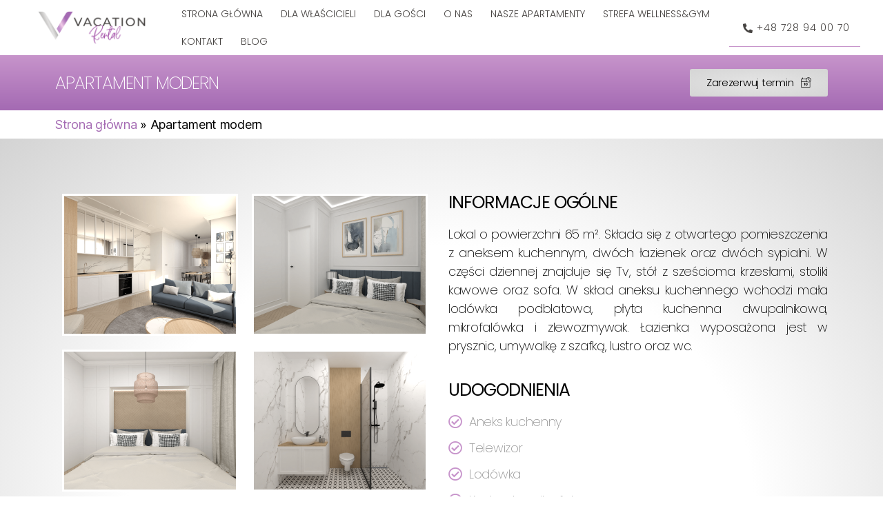

--- FILE ---
content_type: text/html; charset=UTF-8
request_url: https://vacationrental.pl/apartament-modern/
body_size: 19428
content:
<!DOCTYPE html>
<html lang="pl-PL">
<head>
	<meta charset="UTF-8" />
	<meta name="viewport" content="width=device-width, initial-scale=1" />
	<link rel="profile" href="http://gmpg.org/xfn/11" />
	<link rel="pingback" href="https://vacationrental.pl/xmlrpc.php" />
	<script>
var theplus_ajax_url = "https://vacationrental.pl/wp-admin/admin-ajax.php";
		var theplus_ajax_post_url = "https://vacationrental.pl/wp-admin/admin-post.php";
		var theplus_nonce = "b68c4a5bd2";
</script>
<meta name='robots' content='index, follow, max-image-preview:large, max-snippet:-1, max-video-preview:-1' />

<!-- Google Tag Manager for WordPress by gtm4wp.com -->
<script data-cfasync="false" data-pagespeed-no-defer>
	var gtm4wp_datalayer_name = "dataLayer";
	var dataLayer = dataLayer || [];
</script>
<!-- End Google Tag Manager for WordPress by gtm4wp.com -->
	<!-- This site is optimized with the Yoast SEO plugin v22.6 - https://yoast.com/wordpress/plugins/seo/ -->
	<title>Apartament modern - Vacation Rental</title>
	<meta name="description" content="Vacation Rental oferuje przestronny lokal o powierzchni 65 m² z dwiema sypialniami, dwiema łazienkami oraz aneksem kuchennym. Wyposażony w TV, stół z sześcioma krzesłami, sofę i aneks kuchenny z pełnym wyposażeniem. Łazienka z prysznicem, umywalką, lustrem i WC. Zapewniamy komfortowe udogodnienia, takie jak aneks kuchenny, telewizor, lodówka, kuchenka mikrofalowa i prysznic." />
	<link rel="canonical" href="https://vacationrental.pl/apartament-modern/" />
	<meta property="og:locale" content="pl_PL" />
	<meta property="og:type" content="article" />
	<meta property="og:title" content="Apartament modern - Vacation Rental" />
	<meta property="og:description" content="Vacation Rental oferuje przestronny lokal o powierzchni 65 m² z dwiema sypialniami, dwiema łazienkami oraz aneksem kuchennym. Wyposażony w TV, stół z sześcioma krzesłami, sofę i aneks kuchenny z pełnym wyposażeniem. Łazienka z prysznicem, umywalką, lustrem i WC. Zapewniamy komfortowe udogodnienia, takie jak aneks kuchenny, telewizor, lodówka, kuchenka mikrofalowa i prysznic." />
	<meta property="og:url" content="https://vacationrental.pl/apartament-modern/" />
	<meta property="og:site_name" content="Vacation Rental" />
	<meta property="article:modified_time" content="2023-11-17T12:30:30+00:00" />
	<meta property="og:image" content="https://vacationrental.pl/wp-content/uploads/2022/04/apmorski8.png" />
	<meta name="twitter:card" content="summary_large_image" />
	<meta name="twitter:label1" content="Szacowany czas czytania" />
	<meta name="twitter:data1" content="1 minuta" />
	<script type="application/ld+json" class="yoast-schema-graph">{"@context":"https://schema.org","@graph":[{"@type":"WebPage","@id":"https://vacationrental.pl/apartament-modern/","url":"https://vacationrental.pl/apartament-modern/","name":"Apartament modern - Vacation Rental","isPartOf":{"@id":"https://vacationrental.pl/#website"},"primaryImageOfPage":{"@id":"https://vacationrental.pl/apartament-modern/#primaryimage"},"image":{"@id":"https://vacationrental.pl/apartament-modern/#primaryimage"},"thumbnailUrl":"https://vacationrental.pl/wp-content/uploads/2022/04/apmorski8.png","datePublished":"2022-04-05T07:41:31+00:00","dateModified":"2023-11-17T12:30:30+00:00","description":"Vacation Rental oferuje przestronny lokal o powierzchni 65 m² z dwiema sypialniami, dwiema łazienkami oraz aneksem kuchennym. Wyposażony w TV, stół z sześcioma krzesłami, sofę i aneks kuchenny z pełnym wyposażeniem. Łazienka z prysznicem, umywalką, lustrem i WC. Zapewniamy komfortowe udogodnienia, takie jak aneks kuchenny, telewizor, lodówka, kuchenka mikrofalowa i prysznic.","breadcrumb":{"@id":"https://vacationrental.pl/apartament-modern/#breadcrumb"},"inLanguage":"pl-PL","potentialAction":[{"@type":"ReadAction","target":["https://vacationrental.pl/apartament-modern/"]}]},{"@type":"ImageObject","inLanguage":"pl-PL","@id":"https://vacationrental.pl/apartament-modern/#primaryimage","url":"https://vacationrental.pl/wp-content/uploads/2022/04/apmorski8.png","contentUrl":"https://vacationrental.pl/wp-content/uploads/2022/04/apmorski8.png","width":1000,"height":800,"caption":"apartament modern zdj 1"},{"@type":"BreadcrumbList","@id":"https://vacationrental.pl/apartament-modern/#breadcrumb","itemListElement":[{"@type":"ListItem","position":1,"name":"Strona główna","item":"https://vacationrental.pl/"},{"@type":"ListItem","position":2,"name":"Apartament modern"}]},{"@type":"WebSite","@id":"https://vacationrental.pl/#website","url":"https://vacationrental.pl/","name":"Vacation Rental","description":"","potentialAction":[{"@type":"SearchAction","target":{"@type":"EntryPoint","urlTemplate":"https://vacationrental.pl/?s={search_term_string}"},"query-input":"required name=search_term_string"}],"inLanguage":"pl-PL"}]}</script>
	<!-- / Yoast SEO plugin. -->


<link rel="alternate" type="application/rss+xml" title="Vacation Rental &raquo; Kanał z wpisami" href="https://vacationrental.pl/feed/" />
<link rel="alternate" type="application/rss+xml" title="Vacation Rental &raquo; Kanał z komentarzami" href="https://vacationrental.pl/comments/feed/" />
<link rel="alternate" title="oEmbed (JSON)" type="application/json+oembed" href="https://vacationrental.pl/wp-json/oembed/1.0/embed?url=https%3A%2F%2Fvacationrental.pl%2Fapartament-modern%2F" />
<link rel="alternate" title="oEmbed (XML)" type="text/xml+oembed" href="https://vacationrental.pl/wp-json/oembed/1.0/embed?url=https%3A%2F%2Fvacationrental.pl%2Fapartament-modern%2F&#038;format=xml" />
		<!-- This site uses the Google Analytics by MonsterInsights plugin v9.11.1 - Using Analytics tracking - https://www.monsterinsights.com/ -->
							<script src="//www.googletagmanager.com/gtag/js?id=G-FCBKW1X0SN"  data-cfasync="false" data-wpfc-render="false" async></script>
			<script data-cfasync="false" data-wpfc-render="false">
				var mi_version = '9.11.1';
				var mi_track_user = true;
				var mi_no_track_reason = '';
								var MonsterInsightsDefaultLocations = {"page_location":"https:\/\/vacationrental.pl\/apartament-modern\/"};
								if ( typeof MonsterInsightsPrivacyGuardFilter === 'function' ) {
					var MonsterInsightsLocations = (typeof MonsterInsightsExcludeQuery === 'object') ? MonsterInsightsPrivacyGuardFilter( MonsterInsightsExcludeQuery ) : MonsterInsightsPrivacyGuardFilter( MonsterInsightsDefaultLocations );
				} else {
					var MonsterInsightsLocations = (typeof MonsterInsightsExcludeQuery === 'object') ? MonsterInsightsExcludeQuery : MonsterInsightsDefaultLocations;
				}

								var disableStrs = [
										'ga-disable-G-FCBKW1X0SN',
									];

				/* Function to detect opted out users */
				function __gtagTrackerIsOptedOut() {
					for (var index = 0; index < disableStrs.length; index++) {
						if (document.cookie.indexOf(disableStrs[index] + '=true') > -1) {
							return true;
						}
					}

					return false;
				}

				/* Disable tracking if the opt-out cookie exists. */
				if (__gtagTrackerIsOptedOut()) {
					for (var index = 0; index < disableStrs.length; index++) {
						window[disableStrs[index]] = true;
					}
				}

				/* Opt-out function */
				function __gtagTrackerOptout() {
					for (var index = 0; index < disableStrs.length; index++) {
						document.cookie = disableStrs[index] + '=true; expires=Thu, 31 Dec 2099 23:59:59 UTC; path=/';
						window[disableStrs[index]] = true;
					}
				}

				if ('undefined' === typeof gaOptout) {
					function gaOptout() {
						__gtagTrackerOptout();
					}
				}
								window.dataLayer = window.dataLayer || [];

				window.MonsterInsightsDualTracker = {
					helpers: {},
					trackers: {},
				};
				if (mi_track_user) {
					function __gtagDataLayer() {
						dataLayer.push(arguments);
					}

					function __gtagTracker(type, name, parameters) {
						if (!parameters) {
							parameters = {};
						}

						if (parameters.send_to) {
							__gtagDataLayer.apply(null, arguments);
							return;
						}

						if (type === 'event') {
														parameters.send_to = monsterinsights_frontend.v4_id;
							var hookName = name;
							if (typeof parameters['event_category'] !== 'undefined') {
								hookName = parameters['event_category'] + ':' + name;
							}

							if (typeof MonsterInsightsDualTracker.trackers[hookName] !== 'undefined') {
								MonsterInsightsDualTracker.trackers[hookName](parameters);
							} else {
								__gtagDataLayer('event', name, parameters);
							}
							
						} else {
							__gtagDataLayer.apply(null, arguments);
						}
					}

					__gtagTracker('js', new Date());
					__gtagTracker('set', {
						'developer_id.dZGIzZG': true,
											});
					if ( MonsterInsightsLocations.page_location ) {
						__gtagTracker('set', MonsterInsightsLocations);
					}
										__gtagTracker('config', 'G-FCBKW1X0SN', {"forceSSL":"true","link_attribution":"true"} );
										window.gtag = __gtagTracker;										(function () {
						/* https://developers.google.com/analytics/devguides/collection/analyticsjs/ */
						/* ga and __gaTracker compatibility shim. */
						var noopfn = function () {
							return null;
						};
						var newtracker = function () {
							return new Tracker();
						};
						var Tracker = function () {
							return null;
						};
						var p = Tracker.prototype;
						p.get = noopfn;
						p.set = noopfn;
						p.send = function () {
							var args = Array.prototype.slice.call(arguments);
							args.unshift('send');
							__gaTracker.apply(null, args);
						};
						var __gaTracker = function () {
							var len = arguments.length;
							if (len === 0) {
								return;
							}
							var f = arguments[len - 1];
							if (typeof f !== 'object' || f === null || typeof f.hitCallback !== 'function') {
								if ('send' === arguments[0]) {
									var hitConverted, hitObject = false, action;
									if ('event' === arguments[1]) {
										if ('undefined' !== typeof arguments[3]) {
											hitObject = {
												'eventAction': arguments[3],
												'eventCategory': arguments[2],
												'eventLabel': arguments[4],
												'value': arguments[5] ? arguments[5] : 1,
											}
										}
									}
									if ('pageview' === arguments[1]) {
										if ('undefined' !== typeof arguments[2]) {
											hitObject = {
												'eventAction': 'page_view',
												'page_path': arguments[2],
											}
										}
									}
									if (typeof arguments[2] === 'object') {
										hitObject = arguments[2];
									}
									if (typeof arguments[5] === 'object') {
										Object.assign(hitObject, arguments[5]);
									}
									if ('undefined' !== typeof arguments[1].hitType) {
										hitObject = arguments[1];
										if ('pageview' === hitObject.hitType) {
											hitObject.eventAction = 'page_view';
										}
									}
									if (hitObject) {
										action = 'timing' === arguments[1].hitType ? 'timing_complete' : hitObject.eventAction;
										hitConverted = mapArgs(hitObject);
										__gtagTracker('event', action, hitConverted);
									}
								}
								return;
							}

							function mapArgs(args) {
								var arg, hit = {};
								var gaMap = {
									'eventCategory': 'event_category',
									'eventAction': 'event_action',
									'eventLabel': 'event_label',
									'eventValue': 'event_value',
									'nonInteraction': 'non_interaction',
									'timingCategory': 'event_category',
									'timingVar': 'name',
									'timingValue': 'value',
									'timingLabel': 'event_label',
									'page': 'page_path',
									'location': 'page_location',
									'title': 'page_title',
									'referrer' : 'page_referrer',
								};
								for (arg in args) {
																		if (!(!args.hasOwnProperty(arg) || !gaMap.hasOwnProperty(arg))) {
										hit[gaMap[arg]] = args[arg];
									} else {
										hit[arg] = args[arg];
									}
								}
								return hit;
							}

							try {
								f.hitCallback();
							} catch (ex) {
							}
						};
						__gaTracker.create = newtracker;
						__gaTracker.getByName = newtracker;
						__gaTracker.getAll = function () {
							return [];
						};
						__gaTracker.remove = noopfn;
						__gaTracker.loaded = true;
						window['__gaTracker'] = __gaTracker;
					})();
									} else {
										console.log("");
					(function () {
						function __gtagTracker() {
							return null;
						}

						window['__gtagTracker'] = __gtagTracker;
						window['gtag'] = __gtagTracker;
					})();
									}
			</script>
							<!-- / Google Analytics by MonsterInsights -->
		<style id='wp-img-auto-sizes-contain-inline-css'>
img:is([sizes=auto i],[sizes^="auto," i]){contain-intrinsic-size:3000px 1500px}
/*# sourceURL=wp-img-auto-sizes-contain-inline-css */
</style>
<style id='wp-emoji-styles-inline-css'>

	img.wp-smiley, img.emoji {
		display: inline !important;
		border: none !important;
		box-shadow: none !important;
		height: 1em !important;
		width: 1em !important;
		margin: 0 0.07em !important;
		vertical-align: -0.1em !important;
		background: none !important;
		padding: 0 !important;
	}
/*# sourceURL=wp-emoji-styles-inline-css */
</style>
<style id='classic-theme-styles-inline-css'>
/*! This file is auto-generated */
.wp-block-button__link{color:#fff;background-color:#32373c;border-radius:9999px;box-shadow:none;text-decoration:none;padding:calc(.667em + 2px) calc(1.333em + 2px);font-size:1.125em}.wp-block-file__button{background:#32373c;color:#fff;text-decoration:none}
/*# sourceURL=/wp-includes/css/classic-themes.min.css */
</style>
<link rel='stylesheet' id='eae-css-css' href='https://vacationrental.pl/wp-content/plugins/addon-elements-for-elementor-page-builder/assets/css/eae.min.css?ver=1.13.5' media='all' />
<link rel='stylesheet' id='eae-peel-css-css' href='https://vacationrental.pl/wp-content/plugins/addon-elements-for-elementor-page-builder/assets/lib/peel/peel.css?ver=1.13.5' media='all' />
<link rel='stylesheet' id='font-awesome-4-shim-css' href='https://vacationrental.pl/wp-content/plugins/elementor/assets/lib/font-awesome/css/v4-shims.min.css?ver=1.0' media='all' />
<link rel='stylesheet' id='font-awesome-5-all-css' href='https://vacationrental.pl/wp-content/plugins/elementor/assets/lib/font-awesome/css/all.min.css?ver=1.0' media='all' />
<link rel='stylesheet' id='vegas-css-css' href='https://vacationrental.pl/wp-content/plugins/addon-elements-for-elementor-page-builder/assets/lib/vegas/vegas.min.css?ver=2.4.0' media='all' />
<link rel='stylesheet' id='fontawesome-css' href='https://vacationrental.pl/wp-content/plugins/blog-designer-for-elementor/assets/css/fontawesome/fontawesome.css?ver=6.9' media='all' />
<link rel='stylesheet' id='bdfe-style-css' href='https://vacationrental.pl/wp-content/plugins/blog-designer-for-elementor/assets/css/style.css?ver=6.9' media='all' />
<link rel='stylesheet' id='hfe-style-css' href='https://vacationrental.pl/wp-content/plugins/header-footer-elementor/assets/css/header-footer-elementor.css?ver=1.6.28' media='all' />
<link rel='stylesheet' id='elementor-frontend-css' href='https://vacationrental.pl/wp-content/plugins/elementor/assets/css/frontend-lite.min.css?ver=3.21.4' media='all' />
<link rel='stylesheet' id='eael-general-css' href='https://vacationrental.pl/wp-content/plugins/essential-addons-for-elementor-lite/assets/front-end/css/view/general.min.css?ver=5.9.18' media='all' />
<link rel='stylesheet' id='eael-1419-css' href='https://vacationrental.pl/wp-content/uploads/essential-addons-elementor/eael-1419.css?ver=1700227830' media='all' />
<link rel='stylesheet' id='elementor-icons-css' href='https://vacationrental.pl/wp-content/plugins/elementor/assets/lib/eicons/css/elementor-icons.min.css?ver=5.29.0' media='all' />
<style id='elementor-icons-inline-css'>

		.elementor-add-new-section .elementor-add-templately-promo-button{
            background-color: #5d4fff;
            background-image: url(https://vacationrental.pl/wp-content/plugins/essential-addons-for-elementor-lite/assets/admin/images/templately/logo-icon.svg);
            background-repeat: no-repeat;
            background-position: center center;
            position: relative;
        }
        
		.elementor-add-new-section .elementor-add-templately-promo-button > i{
            height: 12px;
        }
        
        body .elementor-add-new-section .elementor-add-section-area-button {
            margin-left: 0;
        }

		.elementor-add-new-section .elementor-add-templately-promo-button{
            background-color: #5d4fff;
            background-image: url(https://vacationrental.pl/wp-content/plugins/essential-addons-for-elementor-lite/assets/admin/images/templately/logo-icon.svg);
            background-repeat: no-repeat;
            background-position: center center;
            position: relative;
        }
        
		.elementor-add-new-section .elementor-add-templately-promo-button > i{
            height: 12px;
        }
        
        body .elementor-add-new-section .elementor-add-section-area-button {
            margin-left: 0;
        }
/*# sourceURL=elementor-icons-inline-css */
</style>
<link rel='stylesheet' id='swiper-css' href='https://vacationrental.pl/wp-content/plugins/elementor/assets/lib/swiper/v8/css/swiper.min.css?ver=8.4.5' media='all' />
<link rel='stylesheet' id='elementor-post-5-css' href='https://vacationrental.pl/wp-content/uploads/elementor/css/post-5.css?ver=1714645800' media='all' />
<link rel='stylesheet' id='she-header-style-css' href='https://vacationrental.pl/wp-content/plugins/sticky-header-effects-for-elementor/assets/css/she-header-style.css?ver=1.6.10' media='all' />
<link rel='stylesheet' id='elementor-global-css' href='https://vacationrental.pl/wp-content/uploads/elementor/css/global.css?ver=1714645802' media='all' />
<link rel='stylesheet' id='elementor-post-1419-css' href='https://vacationrental.pl/wp-content/uploads/elementor/css/post-1419.css?ver=1718991779' media='all' />
<link rel='stylesheet' id='elementor-post-28-css' href='https://vacationrental.pl/wp-content/uploads/elementor/css/post-28.css?ver=1714645802' media='all' />
<link rel='stylesheet' id='elementor-post-30-css' href='https://vacationrental.pl/wp-content/uploads/elementor/css/post-30.css?ver=1714645802' media='all' />
<link rel='stylesheet' id='theplus-front-css-css' href='//vacationrental.pl/wp-content/uploads/theplus-addons/theplus-post-1419.min.css?ver=1718991779' media='all' />
<link rel='stylesheet' id='twentytwenty-style-css' href='https://vacationrental.pl/wp-content/themes/twentytwenty/style.css?ver=2.1' media='all' />
<style id='twentytwenty-style-inline-css'>
.color-accent,.color-accent-hover:hover,.color-accent-hover:focus,:root .has-accent-color,.has-drop-cap:not(:focus):first-letter,.wp-block-button.is-style-outline,a { color: #cd2653; }blockquote,.border-color-accent,.border-color-accent-hover:hover,.border-color-accent-hover:focus { border-color: #cd2653; }button,.button,.faux-button,.wp-block-button__link,.wp-block-file .wp-block-file__button,input[type="button"],input[type="reset"],input[type="submit"],.bg-accent,.bg-accent-hover:hover,.bg-accent-hover:focus,:root .has-accent-background-color,.comment-reply-link { background-color: #cd2653; }.fill-children-accent,.fill-children-accent * { fill: #cd2653; }body,.entry-title a,:root .has-primary-color { color: #000000; }:root .has-primary-background-color { background-color: #000000; }cite,figcaption,.wp-caption-text,.post-meta,.entry-content .wp-block-archives li,.entry-content .wp-block-categories li,.entry-content .wp-block-latest-posts li,.wp-block-latest-comments__comment-date,.wp-block-latest-posts__post-date,.wp-block-embed figcaption,.wp-block-image figcaption,.wp-block-pullquote cite,.comment-metadata,.comment-respond .comment-notes,.comment-respond .logged-in-as,.pagination .dots,.entry-content hr:not(.has-background),hr.styled-separator,:root .has-secondary-color { color: #6d6d6d; }:root .has-secondary-background-color { background-color: #6d6d6d; }pre,fieldset,input,textarea,table,table *,hr { border-color: #dcd7ca; }caption,code,code,kbd,samp,.wp-block-table.is-style-stripes tbody tr:nth-child(odd),:root .has-subtle-background-background-color { background-color: #dcd7ca; }.wp-block-table.is-style-stripes { border-bottom-color: #dcd7ca; }.wp-block-latest-posts.is-grid li { border-top-color: #dcd7ca; }:root .has-subtle-background-color { color: #dcd7ca; }body:not(.overlay-header) .primary-menu > li > a,body:not(.overlay-header) .primary-menu > li > .icon,.modal-menu a,.footer-menu a, .footer-widgets a,#site-footer .wp-block-button.is-style-outline,.wp-block-pullquote:before,.singular:not(.overlay-header) .entry-header a,.archive-header a,.header-footer-group .color-accent,.header-footer-group .color-accent-hover:hover { color: #cd2653; }.social-icons a,#site-footer button:not(.toggle),#site-footer .button,#site-footer .faux-button,#site-footer .wp-block-button__link,#site-footer .wp-block-file__button,#site-footer input[type="button"],#site-footer input[type="reset"],#site-footer input[type="submit"] { background-color: #cd2653; }.header-footer-group,body:not(.overlay-header) #site-header .toggle,.menu-modal .toggle { color: #000000; }body:not(.overlay-header) .primary-menu ul { background-color: #000000; }body:not(.overlay-header) .primary-menu > li > ul:after { border-bottom-color: #000000; }body:not(.overlay-header) .primary-menu ul ul:after { border-left-color: #000000; }.site-description,body:not(.overlay-header) .toggle-inner .toggle-text,.widget .post-date,.widget .rss-date,.widget_archive li,.widget_categories li,.widget cite,.widget_pages li,.widget_meta li,.widget_nav_menu li,.powered-by-wordpress,.to-the-top,.singular .entry-header .post-meta,.singular:not(.overlay-header) .entry-header .post-meta a { color: #6d6d6d; }.header-footer-group pre,.header-footer-group fieldset,.header-footer-group input,.header-footer-group textarea,.header-footer-group table,.header-footer-group table *,.footer-nav-widgets-wrapper,#site-footer,.menu-modal nav *,.footer-widgets-outer-wrapper,.footer-top { border-color: #dcd7ca; }.header-footer-group table caption,body:not(.overlay-header) .header-inner .toggle-wrapper::before { background-color: #dcd7ca; }
/*# sourceURL=twentytwenty-style-inline-css */
</style>
<link rel='stylesheet' id='twentytwenty-print-style-css' href='https://vacationrental.pl/wp-content/themes/twentytwenty/print.css?ver=2.1' media='print' />
<link rel='stylesheet' id='elementor-icons-ekiticons-css' href='https://vacationrental.pl/wp-content/plugins/elementskit-lite/modules/elementskit-icon-pack/assets/css/ekiticons.css?ver=3.1.3' media='all' />
<link rel='stylesheet' id='ekit-widget-styles-css' href='https://vacationrental.pl/wp-content/plugins/elementskit-lite/widgets/init/assets/css/widget-styles.css?ver=3.1.3' media='all' />
<link rel='stylesheet' id='ekit-responsive-css' href='https://vacationrental.pl/wp-content/plugins/elementskit-lite/widgets/init/assets/css/responsive.css?ver=3.1.3' media='all' />
<link rel='stylesheet' id='google-fonts-1-css' href='https://fonts.googleapis.com/css?family=Roboto%3A100%2C100italic%2C200%2C200italic%2C300%2C300italic%2C400%2C400italic%2C500%2C500italic%2C600%2C600italic%2C700%2C700italic%2C800%2C800italic%2C900%2C900italic%7CRoboto+Slab%3A100%2C100italic%2C200%2C200italic%2C300%2C300italic%2C400%2C400italic%2C500%2C500italic%2C600%2C600italic%2C700%2C700italic%2C800%2C800italic%2C900%2C900italic%7CPoppins%3A100%2C100italic%2C200%2C200italic%2C300%2C300italic%2C400%2C400italic%2C500%2C500italic%2C600%2C600italic%2C700%2C700italic%2C800%2C800italic%2C900%2C900italic&#038;display=auto&#038;subset=latin-ext&#038;ver=6.9' media='all' />
<link rel='stylesheet' id='elementor-icons-shared-0-css' href='https://vacationrental.pl/wp-content/plugins/elementor/assets/lib/font-awesome/css/fontawesome.min.css?ver=5.15.3' media='all' />
<link rel='stylesheet' id='elementor-icons-fa-regular-css' href='https://vacationrental.pl/wp-content/plugins/elementor/assets/lib/font-awesome/css/regular.min.css?ver=5.15.3' media='all' />
<link rel='stylesheet' id='elementor-icons-fa-solid-css' href='https://vacationrental.pl/wp-content/plugins/elementor/assets/lib/font-awesome/css/solid.min.css?ver=5.15.3' media='all' />
<link rel="preconnect" href="https://fonts.gstatic.com/" crossorigin><script src="https://vacationrental.pl/wp-content/plugins/google-analytics-for-wordpress/assets/js/frontend-gtag.min.js?ver=9.11.1" id="monsterinsights-frontend-script-js" async data-wp-strategy="async"></script>
<script data-cfasync="false" data-wpfc-render="false" id='monsterinsights-frontend-script-js-extra'>var monsterinsights_frontend = {"js_events_tracking":"true","download_extensions":"doc,pdf,ppt,zip,xls,docx,pptx,xlsx","inbound_paths":"[{\"path\":\"\\\/go\\\/\",\"label\":\"affiliate\"},{\"path\":\"\\\/recommend\\\/\",\"label\":\"affiliate\"}]","home_url":"https:\/\/vacationrental.pl","hash_tracking":"false","v4_id":"G-FCBKW1X0SN"};</script>
<script src="https://vacationrental.pl/wp-content/plugins/addon-elements-for-elementor-page-builder/assets/js/iconHelper.js?ver=1.0" id="eae-iconHelper-js"></script>
<script src="https://vacationrental.pl/wp-includes/js/jquery/jquery.min.js?ver=3.7.1" id="jquery-core-js"></script>
<script src="https://vacationrental.pl/wp-includes/js/jquery/jquery-migrate.min.js?ver=3.4.1" id="jquery-migrate-js"></script>
<script src="https://vacationrental.pl/wp-content/themes/twentytwenty/assets/js/index.js?ver=2.1" id="twentytwenty-js-js" async></script>
<script src="https://vacationrental.pl/wp-content/plugins/sticky-header-effects-for-elementor/assets/js/she-header.js?ver=1.6.10" id="she-header-js"></script>
<link rel="https://api.w.org/" href="https://vacationrental.pl/wp-json/" /><link rel="alternate" title="JSON" type="application/json" href="https://vacationrental.pl/wp-json/wp/v2/pages/1419" /><link rel="EditURI" type="application/rsd+xml" title="RSD" href="https://vacationrental.pl/xmlrpc.php?rsd" />
<meta name="generator" content="WordPress 6.9" />
<link rel='shortlink' href='https://vacationrental.pl/?p=1419' />

<!-- Google Tag Manager for WordPress by gtm4wp.com -->
<!-- GTM Container placement set to footer -->
<script data-cfasync="false" data-pagespeed-no-defer type="text/javascript">
	var dataLayer_content = {"pagePostType":"page","pagePostType2":"single-page","pagePostAuthor":"admin"};
	dataLayer.push( dataLayer_content );
</script>
<script data-cfasync="false">
(function(w,d,s,l,i){w[l]=w[l]||[];w[l].push({'gtm.start':
new Date().getTime(),event:'gtm.js'});var f=d.getElementsByTagName(s)[0],
j=d.createElement(s),dl=l!='dataLayer'?'&l='+l:'';j.async=true;j.src=
'//www.googletagmanager.com/gtm.js?id='+i+dl;f.parentNode.insertBefore(j,f);
})(window,document,'script','dataLayer','GTM-WFMRPN7');
</script>
<!-- End Google Tag Manager for WordPress by gtm4wp.com -->	<script>document.documentElement.className = document.documentElement.className.replace( 'no-js', 'js' );</script>
	<meta name="generator" content="Elementor 3.21.4; features: e_optimized_assets_loading, e_optimized_css_loading, additional_custom_breakpoints; settings: css_print_method-external, google_font-enabled, font_display-auto">
<link rel="icon" href="https://vacationrental.pl/wp-content/uploads/2022/02/favicon-vacation-rental-150x150.png" sizes="32x32" />
<link rel="icon" href="https://vacationrental.pl/wp-content/uploads/2022/02/favicon-vacation-rental.png" sizes="192x192" />
<link rel="apple-touch-icon" href="https://vacationrental.pl/wp-content/uploads/2022/02/favicon-vacation-rental.png" />
<meta name="msapplication-TileImage" content="https://vacationrental.pl/wp-content/uploads/2022/02/favicon-vacation-rental.png" />
		<style id="wp-custom-css">
			button.forminator-button.forminator-button-submit {
border-radius: 40px !important; 
padding: 18px !important;
	width:100% !important;
	margin-top:30px !important;
}

.elementor-13 .elementor-element.elementor-element-ced4bcb .elementskit-info-image-box .elementskit-box-header img{height:308px !important;}

.entry-categories-inner{display:none;}
.entry-title{font-size:20px;}
.meta-icon{display:none;}
.meta-text{display:none;}
.entry-content{background-color:white;}
#respond{display:none;}
#site-content{background-color:white}
#page{background-color:white}
.title-inner{color:black;font-size:15px;}
.arrow{color:black;font-size:15px;}
.footer-widgets-outer-wrapper{display:none;}

.elementor-13 .elementor-element.elementor-element-ced4bcb .elementskit-info-image-box .elementskit-box-header img{height:203px;object-fit:cover;}
.color-accent, .color-accent-hover:hover, .color-accent-hover:focus, :root .has-accent-color, .has-drop-cap:not(:focus):first-letter, .wp-block-button.is-style-outline, a {
	color: #A46AB3;
}
a {
    color: #A46AB3;
    text-decoration: underline;
}		</style>
		<style id='global-styles-inline-css'>
:root{--wp--preset--aspect-ratio--square: 1;--wp--preset--aspect-ratio--4-3: 4/3;--wp--preset--aspect-ratio--3-4: 3/4;--wp--preset--aspect-ratio--3-2: 3/2;--wp--preset--aspect-ratio--2-3: 2/3;--wp--preset--aspect-ratio--16-9: 16/9;--wp--preset--aspect-ratio--9-16: 9/16;--wp--preset--color--black: #000000;--wp--preset--color--cyan-bluish-gray: #abb8c3;--wp--preset--color--white: #ffffff;--wp--preset--color--pale-pink: #f78da7;--wp--preset--color--vivid-red: #cf2e2e;--wp--preset--color--luminous-vivid-orange: #ff6900;--wp--preset--color--luminous-vivid-amber: #fcb900;--wp--preset--color--light-green-cyan: #7bdcb5;--wp--preset--color--vivid-green-cyan: #00d084;--wp--preset--color--pale-cyan-blue: #8ed1fc;--wp--preset--color--vivid-cyan-blue: #0693e3;--wp--preset--color--vivid-purple: #9b51e0;--wp--preset--color--accent: #cd2653;--wp--preset--color--primary: #000000;--wp--preset--color--secondary: #6d6d6d;--wp--preset--color--subtle-background: #dcd7ca;--wp--preset--color--background: #f5efe0;--wp--preset--gradient--vivid-cyan-blue-to-vivid-purple: linear-gradient(135deg,rgb(6,147,227) 0%,rgb(155,81,224) 100%);--wp--preset--gradient--light-green-cyan-to-vivid-green-cyan: linear-gradient(135deg,rgb(122,220,180) 0%,rgb(0,208,130) 100%);--wp--preset--gradient--luminous-vivid-amber-to-luminous-vivid-orange: linear-gradient(135deg,rgb(252,185,0) 0%,rgb(255,105,0) 100%);--wp--preset--gradient--luminous-vivid-orange-to-vivid-red: linear-gradient(135deg,rgb(255,105,0) 0%,rgb(207,46,46) 100%);--wp--preset--gradient--very-light-gray-to-cyan-bluish-gray: linear-gradient(135deg,rgb(238,238,238) 0%,rgb(169,184,195) 100%);--wp--preset--gradient--cool-to-warm-spectrum: linear-gradient(135deg,rgb(74,234,220) 0%,rgb(151,120,209) 20%,rgb(207,42,186) 40%,rgb(238,44,130) 60%,rgb(251,105,98) 80%,rgb(254,248,76) 100%);--wp--preset--gradient--blush-light-purple: linear-gradient(135deg,rgb(255,206,236) 0%,rgb(152,150,240) 100%);--wp--preset--gradient--blush-bordeaux: linear-gradient(135deg,rgb(254,205,165) 0%,rgb(254,45,45) 50%,rgb(107,0,62) 100%);--wp--preset--gradient--luminous-dusk: linear-gradient(135deg,rgb(255,203,112) 0%,rgb(199,81,192) 50%,rgb(65,88,208) 100%);--wp--preset--gradient--pale-ocean: linear-gradient(135deg,rgb(255,245,203) 0%,rgb(182,227,212) 50%,rgb(51,167,181) 100%);--wp--preset--gradient--electric-grass: linear-gradient(135deg,rgb(202,248,128) 0%,rgb(113,206,126) 100%);--wp--preset--gradient--midnight: linear-gradient(135deg,rgb(2,3,129) 0%,rgb(40,116,252) 100%);--wp--preset--font-size--small: 18px;--wp--preset--font-size--medium: 20px;--wp--preset--font-size--large: 26.25px;--wp--preset--font-size--x-large: 42px;--wp--preset--font-size--normal: 21px;--wp--preset--font-size--larger: 32px;--wp--preset--spacing--20: 0.44rem;--wp--preset--spacing--30: 0.67rem;--wp--preset--spacing--40: 1rem;--wp--preset--spacing--50: 1.5rem;--wp--preset--spacing--60: 2.25rem;--wp--preset--spacing--70: 3.38rem;--wp--preset--spacing--80: 5.06rem;--wp--preset--shadow--natural: 6px 6px 9px rgba(0, 0, 0, 0.2);--wp--preset--shadow--deep: 12px 12px 50px rgba(0, 0, 0, 0.4);--wp--preset--shadow--sharp: 6px 6px 0px rgba(0, 0, 0, 0.2);--wp--preset--shadow--outlined: 6px 6px 0px -3px rgb(255, 255, 255), 6px 6px rgb(0, 0, 0);--wp--preset--shadow--crisp: 6px 6px 0px rgb(0, 0, 0);}:where(.is-layout-flex){gap: 0.5em;}:where(.is-layout-grid){gap: 0.5em;}body .is-layout-flex{display: flex;}.is-layout-flex{flex-wrap: wrap;align-items: center;}.is-layout-flex > :is(*, div){margin: 0;}body .is-layout-grid{display: grid;}.is-layout-grid > :is(*, div){margin: 0;}:where(.wp-block-columns.is-layout-flex){gap: 2em;}:where(.wp-block-columns.is-layout-grid){gap: 2em;}:where(.wp-block-post-template.is-layout-flex){gap: 1.25em;}:where(.wp-block-post-template.is-layout-grid){gap: 1.25em;}.has-black-color{color: var(--wp--preset--color--black) !important;}.has-cyan-bluish-gray-color{color: var(--wp--preset--color--cyan-bluish-gray) !important;}.has-white-color{color: var(--wp--preset--color--white) !important;}.has-pale-pink-color{color: var(--wp--preset--color--pale-pink) !important;}.has-vivid-red-color{color: var(--wp--preset--color--vivid-red) !important;}.has-luminous-vivid-orange-color{color: var(--wp--preset--color--luminous-vivid-orange) !important;}.has-luminous-vivid-amber-color{color: var(--wp--preset--color--luminous-vivid-amber) !important;}.has-light-green-cyan-color{color: var(--wp--preset--color--light-green-cyan) !important;}.has-vivid-green-cyan-color{color: var(--wp--preset--color--vivid-green-cyan) !important;}.has-pale-cyan-blue-color{color: var(--wp--preset--color--pale-cyan-blue) !important;}.has-vivid-cyan-blue-color{color: var(--wp--preset--color--vivid-cyan-blue) !important;}.has-vivid-purple-color{color: var(--wp--preset--color--vivid-purple) !important;}.has-black-background-color{background-color: var(--wp--preset--color--black) !important;}.has-cyan-bluish-gray-background-color{background-color: var(--wp--preset--color--cyan-bluish-gray) !important;}.has-white-background-color{background-color: var(--wp--preset--color--white) !important;}.has-pale-pink-background-color{background-color: var(--wp--preset--color--pale-pink) !important;}.has-vivid-red-background-color{background-color: var(--wp--preset--color--vivid-red) !important;}.has-luminous-vivid-orange-background-color{background-color: var(--wp--preset--color--luminous-vivid-orange) !important;}.has-luminous-vivid-amber-background-color{background-color: var(--wp--preset--color--luminous-vivid-amber) !important;}.has-light-green-cyan-background-color{background-color: var(--wp--preset--color--light-green-cyan) !important;}.has-vivid-green-cyan-background-color{background-color: var(--wp--preset--color--vivid-green-cyan) !important;}.has-pale-cyan-blue-background-color{background-color: var(--wp--preset--color--pale-cyan-blue) !important;}.has-vivid-cyan-blue-background-color{background-color: var(--wp--preset--color--vivid-cyan-blue) !important;}.has-vivid-purple-background-color{background-color: var(--wp--preset--color--vivid-purple) !important;}.has-black-border-color{border-color: var(--wp--preset--color--black) !important;}.has-cyan-bluish-gray-border-color{border-color: var(--wp--preset--color--cyan-bluish-gray) !important;}.has-white-border-color{border-color: var(--wp--preset--color--white) !important;}.has-pale-pink-border-color{border-color: var(--wp--preset--color--pale-pink) !important;}.has-vivid-red-border-color{border-color: var(--wp--preset--color--vivid-red) !important;}.has-luminous-vivid-orange-border-color{border-color: var(--wp--preset--color--luminous-vivid-orange) !important;}.has-luminous-vivid-amber-border-color{border-color: var(--wp--preset--color--luminous-vivid-amber) !important;}.has-light-green-cyan-border-color{border-color: var(--wp--preset--color--light-green-cyan) !important;}.has-vivid-green-cyan-border-color{border-color: var(--wp--preset--color--vivid-green-cyan) !important;}.has-pale-cyan-blue-border-color{border-color: var(--wp--preset--color--pale-cyan-blue) !important;}.has-vivid-cyan-blue-border-color{border-color: var(--wp--preset--color--vivid-cyan-blue) !important;}.has-vivid-purple-border-color{border-color: var(--wp--preset--color--vivid-purple) !important;}.has-vivid-cyan-blue-to-vivid-purple-gradient-background{background: var(--wp--preset--gradient--vivid-cyan-blue-to-vivid-purple) !important;}.has-light-green-cyan-to-vivid-green-cyan-gradient-background{background: var(--wp--preset--gradient--light-green-cyan-to-vivid-green-cyan) !important;}.has-luminous-vivid-amber-to-luminous-vivid-orange-gradient-background{background: var(--wp--preset--gradient--luminous-vivid-amber-to-luminous-vivid-orange) !important;}.has-luminous-vivid-orange-to-vivid-red-gradient-background{background: var(--wp--preset--gradient--luminous-vivid-orange-to-vivid-red) !important;}.has-very-light-gray-to-cyan-bluish-gray-gradient-background{background: var(--wp--preset--gradient--very-light-gray-to-cyan-bluish-gray) !important;}.has-cool-to-warm-spectrum-gradient-background{background: var(--wp--preset--gradient--cool-to-warm-spectrum) !important;}.has-blush-light-purple-gradient-background{background: var(--wp--preset--gradient--blush-light-purple) !important;}.has-blush-bordeaux-gradient-background{background: var(--wp--preset--gradient--blush-bordeaux) !important;}.has-luminous-dusk-gradient-background{background: var(--wp--preset--gradient--luminous-dusk) !important;}.has-pale-ocean-gradient-background{background: var(--wp--preset--gradient--pale-ocean) !important;}.has-electric-grass-gradient-background{background: var(--wp--preset--gradient--electric-grass) !important;}.has-midnight-gradient-background{background: var(--wp--preset--gradient--midnight) !important;}.has-small-font-size{font-size: var(--wp--preset--font-size--small) !important;}.has-medium-font-size{font-size: var(--wp--preset--font-size--medium) !important;}.has-large-font-size{font-size: var(--wp--preset--font-size--large) !important;}.has-x-large-font-size{font-size: var(--wp--preset--font-size--x-large) !important;}
/*# sourceURL=global-styles-inline-css */
</style>
<link rel='stylesheet' id='hfe-widgets-style-css' href='https://vacationrental.pl/wp-content/plugins/header-footer-elementor/inc/widgets-css/frontend.css?ver=1.6.28' media='all' />
<link rel='stylesheet' id='e-animations-css' href='https://vacationrental.pl/wp-content/plugins/elementor/assets/lib/animations/animations.min.css?ver=3.21.4' media='all' />
</head>

<body class="wp-singular page-template page-template-elementor_header_footer page page-id-1419 wp-embed-responsive wp-theme-twentytwenty ehf-header ehf-footer ehf-template-twentytwenty ehf-stylesheet-twentytwenty singular enable-search-modal missing-post-thumbnail has-no-pagination not-showing-comments show-avatars elementor_header_footer footer-top-visible elementor-default elementor-template-full-width elementor-kit-5 elementor-page elementor-page-1419">
<a class="skip-link screen-reader-text" href="#site-content">Przejdź do treści</a><div id="page" class="hfeed site">

		<header id="masthead" itemscope="itemscope" itemtype="https://schema.org/WPHeader">
			<p class="main-title bhf-hidden" itemprop="headline"><a href="https://vacationrental.pl" title="Vacation Rental" rel="home">Vacation Rental</a></p>
					<div data-elementor-type="wp-post" data-elementor-id="28" class="elementor elementor-28">
						<section class="has_eae_slider elementor-section elementor-top-section elementor-element elementor-element-86a51bc elementor-section-full_width elementor-section-content-middle she-header-yes elementor-section-height-min-height elementor-section-height-default elementor-section-items-middle" data-id="86a51bc" data-element_type="section" data-settings="{&quot;background_background&quot;:&quot;classic&quot;,&quot;transparent&quot;:&quot;yes&quot;,&quot;transparent_on&quot;:[&quot;desktop&quot;,&quot;tablet&quot;,&quot;mobile&quot;],&quot;scroll_distance&quot;:{&quot;unit&quot;:&quot;px&quot;,&quot;size&quot;:60,&quot;sizes&quot;:[]},&quot;scroll_distance_tablet&quot;:{&quot;unit&quot;:&quot;px&quot;,&quot;size&quot;:&quot;&quot;,&quot;sizes&quot;:[]},&quot;scroll_distance_mobile&quot;:{&quot;unit&quot;:&quot;px&quot;,&quot;size&quot;:&quot;&quot;,&quot;sizes&quot;:[]}}">
						<div class="elementor-container elementor-column-gap-default">
					<div class="has_eae_slider elementor-column elementor-col-33 elementor-top-column elementor-element elementor-element-ef4eb23" data-id="ef4eb23" data-element_type="column">
			<div class="elementor-widget-wrap elementor-element-populated">
						<div class="elementor-element elementor-element-b3a48f8 elementor-widget-tablet__width-inherit elementor-widget elementor-widget-image" data-id="b3a48f8" data-element_type="widget" data-widget_type="image.default">
				<div class="elementor-widget-container">
			<style>/*! elementor - v3.21.0 - 30-04-2024 */
.elementor-widget-image{text-align:center}.elementor-widget-image a{display:inline-block}.elementor-widget-image a img[src$=".svg"]{width:48px}.elementor-widget-image img{vertical-align:middle;display:inline-block}</style>											<a href="/">
							<img fetchpriority="high" width="700" height="200" src="https://vacationrental.pl/wp-content/uploads/2022/02/vr-logo.png" class="attachment-full size-full wp-image-1638" alt="Vacation Rental - Wynajem apartamentów w Kołobrzegu" srcset="https://vacationrental.pl/wp-content/uploads/2022/02/vr-logo.png 700w, https://vacationrental.pl/wp-content/uploads/2022/02/vr-logo-300x86.png 300w, https://vacationrental.pl/wp-content/uploads/2022/02/vr-logo-600x171.png 600w" sizes="(max-width: 700px) 100vw, 700px" />								</a>
													</div>
				</div>
					</div>
		</div>
				<div class="has_eae_slider elementor-column elementor-col-33 elementor-top-column elementor-element elementor-element-7e884f6" data-id="7e884f6" data-element_type="column">
			<div class="elementor-widget-wrap elementor-element-populated">
						<div class="elementor-element elementor-element-75b44cd elementor-widget elementor-widget-ekit-nav-menu" data-id="75b44cd" data-element_type="widget" data-widget_type="ekit-nav-menu.default">
				<div class="elementor-widget-container">
			<div class="ekit-wid-con ekit_menu_responsive_tablet" data-hamburger-icon="" data-hamburger-icon-type="icon" data-responsive-breakpoint="1024">            <button class="elementskit-menu-hamburger elementskit-menu-toggler"  type="button" aria-label="hamburger-icon">
                                    <span class="elementskit-menu-hamburger-icon"></span><span class="elementskit-menu-hamburger-icon"></span><span class="elementskit-menu-hamburger-icon"></span>
                            </button>
            <div id="ekit-megamenu-menu-glowne" class="elementskit-menu-container elementskit-menu-offcanvas-elements elementskit-navbar-nav-default ekit-nav-menu-one-page-no ekit-nav-dropdown-hover"><ul id="menu-menu-glowne" class="elementskit-navbar-nav elementskit-menu-po-left submenu-click-on-icon"><li id="menu-item-25" class="menu-item menu-item-type-post_type menu-item-object-page menu-item-home menu-item-25 nav-item elementskit-mobile-builder-content" data-vertical-menu=750px><a href="https://vacationrental.pl/" class="ekit-menu-nav-link">Strona Główna</a></li>
<li id="menu-item-24" class="menu-item menu-item-type-post_type menu-item-object-page menu-item-24 nav-item elementskit-mobile-builder-content" data-vertical-menu=750px><a href="https://vacationrental.pl/dla-wlascicieli/" class="ekit-menu-nav-link">Dla właścicieli</a></li>
<li id="menu-item-765" class="menu-item menu-item-type-post_type menu-item-object-page menu-item-765 nav-item elementskit-mobile-builder-content" data-vertical-menu=750px><a href="https://vacationrental.pl/dla-gosci/" class="ekit-menu-nav-link">Dla Gości</a></li>
<li id="menu-item-23" class="menu-item menu-item-type-post_type menu-item-object-page menu-item-23 nav-item elementskit-mobile-builder-content" data-vertical-menu=750px><a href="https://vacationrental.pl/o-nas/" class="ekit-menu-nav-link">O nas</a></li>
<li id="menu-item-22" class="menu-item menu-item-type-post_type menu-item-object-page menu-item-22 nav-item elementskit-mobile-builder-content" data-vertical-menu=750px><a href="https://vacationrental.pl/nasze-apartamenty/" class="ekit-menu-nav-link">Nasze apartamenty</a></li>
<li id="menu-item-1881" class="menu-item menu-item-type-post_type menu-item-object-page menu-item-1881 nav-item elementskit-mobile-builder-content" data-vertical-menu=750px><a href="https://vacationrental.pl/strefa-wellnessgym/" class="ekit-menu-nav-link">Strefa Wellness&#038;Gym</a></li>
<li id="menu-item-21" class="menu-item menu-item-type-post_type menu-item-object-page menu-item-21 nav-item elementskit-mobile-builder-content" data-vertical-menu=750px><a href="https://vacationrental.pl/kontakt/" class="ekit-menu-nav-link">Kontakt</a></li>
<li id="menu-item-764" class="menu-item menu-item-type-post_type menu-item-object-page menu-item-764 nav-item elementskit-mobile-builder-content" data-vertical-menu=750px><a href="https://vacationrental.pl/blog/" class="ekit-menu-nav-link">Blog</a></li>
</ul><div class="elementskit-nav-identity-panel">
				<div class="elementskit-site-title">
					<a class="elementskit-nav-logo" href="https://vacationrental.pl" target="_self" rel="">
						<img width="700" height="300" src="https://vacationrental.pl/wp-content/uploads/2022/02/vacation-rental-logo.png" class="attachment-full size-full" alt="Vacation Rental - Wynajem apartamentów w Kołobrzegu" decoding="async" srcset="https://vacationrental.pl/wp-content/uploads/2022/02/vacation-rental-logo.png 700w, https://vacationrental.pl/wp-content/uploads/2022/02/vacation-rental-logo-300x129.png 300w" sizes="(max-width: 700px) 100vw, 700px" />
					</a> 
				</div><button class="elementskit-menu-close elementskit-menu-toggler" type="button">X</button></div></div>			
			<div class="elementskit-menu-overlay elementskit-menu-offcanvas-elements elementskit-menu-toggler ekit-nav-menu--overlay"></div></div>		</div>
				</div>
					</div>
		</div>
				<div class="has_eae_slider elementor-column elementor-col-33 elementor-top-column elementor-element elementor-element-e16d98d" data-id="e16d98d" data-element_type="column">
			<div class="elementor-widget-wrap elementor-element-populated">
						<div class="elementor-element elementor-element-51d94d2 elementor-widget elementor-widget-tp-button" data-id="51d94d2" data-element_type="widget" data-widget_type="tp-button.default">
				<div class="elementor-widget-container">
			<div class="pt-plus-button-wrapper   text-left text--mobilecenter "><div class="button_parallax "><div id="button69716e263da5c"  class=" text-left text--mobilecenter ts-button content_hover_effect  " ><div class="pt_plus_button btn69716e263da5a button-style-1   "  ><div class="animted-content-inner "><a href="tel:+48%20728%2094%2000%2070" class="button-link-wrap " role="button" data-hover="+48 728 94 00 70"  ><span class="btn-icon button-before"><i aria-hidden="true" class="fas fa-phone-alt"></i></span>+48 728 94 00 70<div class="button_line"></div></a></div></div></div></div></div>		</div>
				</div>
					</div>
		</div>
					</div>
		</section>
				</div>
				</header>

			<div data-elementor-type="wp-page" data-elementor-id="1419" class="elementor elementor-1419">
						<section class="has_eae_slider elementor-section elementor-top-section elementor-element elementor-element-1eaa74b elementor-section-boxed elementor-section-height-default elementor-section-height-default" data-id="1eaa74b" data-element_type="section" data-settings="{&quot;background_background&quot;:&quot;gradient&quot;}">
						<div class="elementor-container elementor-column-gap-default">
					<div class="has_eae_slider elementor-column elementor-col-50 elementor-top-column elementor-element elementor-element-8f9fec0" data-id="8f9fec0" data-element_type="column">
			<div class="elementor-widget-wrap elementor-element-populated">
						<div class="elementor-element elementor-element-e75f807 elementor-widget elementor-widget-heading" data-id="e75f807" data-element_type="widget" data-widget_type="heading.default">
				<div class="elementor-widget-container">
			<style>/*! elementor - v3.21.0 - 30-04-2024 */
.elementor-heading-title{padding:0;margin:0;line-height:1}.elementor-widget-heading .elementor-heading-title[class*=elementor-size-]>a{color:inherit;font-size:inherit;line-height:inherit}.elementor-widget-heading .elementor-heading-title.elementor-size-small{font-size:15px}.elementor-widget-heading .elementor-heading-title.elementor-size-medium{font-size:19px}.elementor-widget-heading .elementor-heading-title.elementor-size-large{font-size:29px}.elementor-widget-heading .elementor-heading-title.elementor-size-xl{font-size:39px}.elementor-widget-heading .elementor-heading-title.elementor-size-xxl{font-size:59px}</style><h3 class="elementor-heading-title elementor-size-default">Apartament modern</h3>		</div>
				</div>
					</div>
		</div>
				<div class="has_eae_slider elementor-column elementor-col-50 elementor-top-column elementor-element elementor-element-a661aeb" data-id="a661aeb" data-element_type="column">
			<div class="elementor-widget-wrap elementor-element-populated">
						<div class="elementor-element elementor-element-b956252 elementor-mobile-align-left elementor-align-right elementor-widget elementor-widget-button" data-id="b956252" data-element_type="widget" data-widget_type="button.default">
				<div class="elementor-widget-container">
					<div class="elementor-button-wrapper">
			<a class="elementor-button elementor-button-link elementor-size-sm elementor-animation-shrink" href="/#rezerwacja" target="_blank">
						<span class="elementor-button-content-wrapper">
						<span class="elementor-button-icon elementor-align-icon-right">
				<i aria-hidden="true" class="icon icon-calendar1"></i>			</span>
									<span class="elementor-button-text">Zarezerwuj termin</span>
					</span>
					</a>
		</div>
				</div>
				</div>
					</div>
		</div>
					</div>
		</section>
				<section class="has_eae_slider elementor-section elementor-top-section elementor-element elementor-element-ec303a0 elementor-section-boxed elementor-section-height-default elementor-section-height-default" data-id="ec303a0" data-element_type="section">
						<div class="elementor-container elementor-column-gap-default">
					<div class="has_eae_slider elementor-column elementor-col-100 elementor-top-column elementor-element elementor-element-dd17090" data-id="dd17090" data-element_type="column">
			<div class="elementor-widget-wrap elementor-element-populated">
						<div class="elementor-element elementor-element-0382fce elementor-widget elementor-widget-shortcode" data-id="0382fce" data-element_type="widget" data-widget_type="shortcode.default">
				<div class="elementor-widget-container">
					<div class="elementor-shortcode"><span><span><a href="https://vacationrental.pl/">Strona główna</a></span> » <span class="breadcrumb_last" aria-current="page">Apartament modern</span></span></div>
				</div>
				</div>
					</div>
		</div>
					</div>
		</section>
				<section class="has_eae_slider elementor-section elementor-top-section elementor-element elementor-element-1650525 elementor-section-boxed elementor-section-height-default elementor-section-height-default" data-id="1650525" data-element_type="section" data-settings="{&quot;background_background&quot;:&quot;gradient&quot;}">
						<div class="elementor-container elementor-column-gap-default">
					<div class="has_eae_slider elementor-column elementor-col-50 elementor-top-column elementor-element elementor-element-156a1e7" data-id="156a1e7" data-element_type="column">
			<div class="elementor-widget-wrap elementor-element-populated">
						<div class="elementor-element elementor-element-53685a2 eael-fg-hoverer-content-align-left elementor-widget elementor-widget-eael-filterable-gallery" data-id="53685a2" data-element_type="widget" data-settings="{&quot;photo_gallery&quot;:&quot;yes&quot;,&quot;pagination&quot;:&quot;false&quot;}" data-widget_type="eael-filterable-gallery.default">
				<div class="elementor-widget-container">
			<style id="eael-fg-inline-css-53685a2">@media only screen and (max-width: 2399px) {
					.elementor-element.elementor-element-53685a2 .eael-filterable-gallery-item-wrap {
					        width: 50%;
					    }
					}@media only screen and (max-width: 1024px) {
					.elementor-element.elementor-element-53685a2  .eael-filterable-gallery-item-wrap {
					        width: 50%;
					    }
					}@media only screen and (max-width: 767px) {
					.elementor-element.elementor-element-53685a2  .eael-filterable-gallery-item-wrap {
					        width: 100%;
					    }
					}</style>        <div id="eael-filter-gallery-wrapper-53685a2" class="eael-filter-gallery-wrapper" data-layout-mode="hoverer" data-breakpoints="{&quot;mobile&quot;:{&quot;label&quot;:&quot;Mobilny Pionowy&quot;,&quot;value&quot;:767,&quot;default_value&quot;:767,&quot;direction&quot;:&quot;max&quot;,&quot;is_enabled&quot;:true},&quot;mobile_extra&quot;:{&quot;label&quot;:&quot;Mobilny Poziomy&quot;,&quot;value&quot;:880,&quot;default_value&quot;:880,&quot;direction&quot;:&quot;max&quot;,&quot;is_enabled&quot;:false},&quot;tablet&quot;:{&quot;label&quot;:&quot;Tablet Portrait&quot;,&quot;value&quot;:1024,&quot;default_value&quot;:1024,&quot;direction&quot;:&quot;max&quot;,&quot;is_enabled&quot;:true},&quot;tablet_extra&quot;:{&quot;label&quot;:&quot;Tablet Landscape&quot;,&quot;value&quot;:1200,&quot;default_value&quot;:1200,&quot;direction&quot;:&quot;max&quot;,&quot;is_enabled&quot;:false},&quot;laptop&quot;:{&quot;label&quot;:&quot;Laptop&quot;,&quot;value&quot;:1366,&quot;default_value&quot;:1366,&quot;direction&quot;:&quot;max&quot;,&quot;is_enabled&quot;:false},&quot;widescreen&quot;:{&quot;label&quot;:&quot;Szeroki ekran&quot;,&quot;value&quot;:2400,&quot;default_value&quot;:2400,&quot;direction&quot;:&quot;min&quot;,&quot;is_enabled&quot;:false}}" data-default_control_key="0" data-custom_default_control="1">
            
            
            <div class="eael-filter-gallery-container eael-filter-gallery-grid" data-images-per-page="" data-total-gallery-items="8" data-nomore-item-text="" data-settings="{&quot;grid_style&quot;:&quot;grid&quot;,&quot;popup&quot;:&quot;media&quot;,&quot;duration&quot;:500,&quot;gallery_enabled&quot;:&quot;yes&quot;,&quot;video_gallery_yt_privacy&quot;:&quot;&quot;,&quot;control_all_text&quot;:null,&quot;post_id&quot;:1419,&quot;widget_id&quot;:&quot;53685a2&quot;}" data-search-all="" data-gallery-items="[&quot;\u003Cdiv class=\u0022eael-filterable-gallery-item-wrap\u0022\u003E\n\t\t\t\t\u003Cdiv class=\u0022eael-gallery-grid-item\u0022\u003E\u003Ca href=\u0022https:\/\/vacationrental.pl\/wp-content\/uploads\/2022\/04\/apmorski8.png\u0022 class=\u0022eael-magnific-link eael-magnific-link-clone active media-content-wrap active\u0022 data-elementor-open-lightbox=\u0022yes\u0022 title=\u0022\u0022\u003E\u003Cdiv class=\u0022gallery-item-thumbnail-wrap\u0022\u003E\u003Cimg src=\u0022https:\/\/vacationrental.pl\/wp-content\/uploads\/2022\/04\/apmorski8.png\u0022 data-lazy-src=\u0022https:\/\/vacationrental.pl\/wp-content\/uploads\/2022\/04\/apmorski8.png\u0022 alt=\u0022apartament modern zdj 1\u0022 class=\u0022gallery-item-thumbnail\u0022\u003E\u003C\/div\u003E\u003Cdiv class=\u0022gallery-item-caption-wrap caption-style-hoverer eael-slide-up\u0022\u003E\u003Cdiv class=\u0022gallery-item-hoverer-bg\u0022\u003E\u003C\/div\u003E\u003Cdiv class=\u0022gallery-item-caption-over\u0022\u003E\u003C\/div\u003E\u003C\/div\u003E\u003C\/a\u003E\u003C\/a\u003E\u003C\/a\u003E\u003C\/div\u003E\u003C\/div\u003E&quot;,&quot;\u003Cdiv class=\u0022eael-filterable-gallery-item-wrap\u0022\u003E\n\t\t\t\t\u003Cdiv class=\u0022eael-gallery-grid-item\u0022\u003E\u003Ca href=\u0022https:\/\/vacationrental.pl\/wp-content\/uploads\/2022\/04\/apmorski7.png\u0022 class=\u0022eael-magnific-link eael-magnific-link-clone active media-content-wrap active\u0022 data-elementor-open-lightbox=\u0022yes\u0022 title=\u0022\u0022\u003E\u003Cdiv class=\u0022gallery-item-thumbnail-wrap\u0022\u003E\u003Cimg src=\u0022https:\/\/vacationrental.pl\/wp-content\/uploads\/2022\/04\/apmorski7.png\u0022 data-lazy-src=\u0022https:\/\/vacationrental.pl\/wp-content\/uploads\/2022\/04\/apmorski7.png\u0022 alt=\u0022apartament modern zdj 2\u0022 class=\u0022gallery-item-thumbnail\u0022\u003E\u003C\/div\u003E\u003Cdiv class=\u0022gallery-item-caption-wrap caption-style-hoverer eael-slide-up\u0022\u003E\u003Cdiv class=\u0022gallery-item-hoverer-bg\u0022\u003E\u003C\/div\u003E\u003Cdiv class=\u0022gallery-item-caption-over\u0022\u003E\u003C\/div\u003E\u003C\/div\u003E\u003C\/a\u003E\u003C\/a\u003E\u003C\/a\u003E\u003C\/div\u003E\u003C\/div\u003E&quot;,&quot;\u003Cdiv class=\u0022eael-filterable-gallery-item-wrap\u0022\u003E\n\t\t\t\t\u003Cdiv class=\u0022eael-gallery-grid-item\u0022\u003E\u003Ca href=\u0022https:\/\/vacationrental.pl\/wp-content\/uploads\/2022\/04\/apmorski6.png\u0022 class=\u0022eael-magnific-link eael-magnific-link-clone active media-content-wrap active\u0022 data-elementor-open-lightbox=\u0022yes\u0022 title=\u0022\u0022\u003E\u003Cdiv class=\u0022gallery-item-thumbnail-wrap\u0022\u003E\u003Cimg src=\u0022https:\/\/vacationrental.pl\/wp-content\/uploads\/2022\/04\/apmorski6.png\u0022 data-lazy-src=\u0022https:\/\/vacationrental.pl\/wp-content\/uploads\/2022\/04\/apmorski6.png\u0022 alt=\u0022apartament modern zdj 3\u0022 class=\u0022gallery-item-thumbnail\u0022\u003E\u003C\/div\u003E\u003Cdiv class=\u0022gallery-item-caption-wrap caption-style-hoverer eael-slide-up\u0022\u003E\u003Cdiv class=\u0022gallery-item-hoverer-bg\u0022\u003E\u003C\/div\u003E\u003Cdiv class=\u0022gallery-item-caption-over\u0022\u003E\u003C\/div\u003E\u003C\/div\u003E\u003C\/a\u003E\u003C\/a\u003E\u003C\/a\u003E\u003C\/div\u003E\u003C\/div\u003E&quot;,&quot;\u003Cdiv class=\u0022eael-filterable-gallery-item-wrap\u0022\u003E\n\t\t\t\t\u003Cdiv class=\u0022eael-gallery-grid-item\u0022\u003E\u003Ca href=\u0022https:\/\/vacationrental.pl\/wp-content\/uploads\/2022\/04\/apmorski5.png\u0022 class=\u0022eael-magnific-link eael-magnific-link-clone active media-content-wrap active\u0022 data-elementor-open-lightbox=\u0022yes\u0022 title=\u0022\u0022\u003E\u003Cdiv class=\u0022gallery-item-thumbnail-wrap\u0022\u003E\u003Cimg src=\u0022https:\/\/vacationrental.pl\/wp-content\/uploads\/2022\/04\/apmorski5.png\u0022 data-lazy-src=\u0022https:\/\/vacationrental.pl\/wp-content\/uploads\/2022\/04\/apmorski5.png\u0022 alt=\u0022apartament modern zdj 4\u0022 class=\u0022gallery-item-thumbnail\u0022\u003E\u003C\/div\u003E\u003Cdiv class=\u0022gallery-item-caption-wrap caption-style-hoverer eael-slide-up\u0022\u003E\u003Cdiv class=\u0022gallery-item-hoverer-bg\u0022\u003E\u003C\/div\u003E\u003Cdiv class=\u0022gallery-item-caption-over\u0022\u003E\u003C\/div\u003E\u003C\/div\u003E\u003C\/a\u003E\u003C\/a\u003E\u003C\/a\u003E\u003C\/div\u003E\u003C\/div\u003E&quot;,&quot;\u003Cdiv class=\u0022eael-filterable-gallery-item-wrap\u0022\u003E\n\t\t\t\t\u003Cdiv class=\u0022eael-gallery-grid-item\u0022\u003E\u003Ca href=\u0022https:\/\/vacationrental.pl\/wp-content\/uploads\/2022\/04\/apmorski4.png\u0022 class=\u0022eael-magnific-link eael-magnific-link-clone active media-content-wrap active\u0022 data-elementor-open-lightbox=\u0022yes\u0022 title=\u0022\u0022\u003E\u003Cdiv class=\u0022gallery-item-thumbnail-wrap\u0022\u003E\u003Cimg src=\u0022https:\/\/vacationrental.pl\/wp-content\/uploads\/2022\/04\/apmorski4.png\u0022 data-lazy-src=\u0022https:\/\/vacationrental.pl\/wp-content\/uploads\/2022\/04\/apmorski4.png\u0022 alt=\u0022apartament modern zdj 5\u0022 class=\u0022gallery-item-thumbnail\u0022\u003E\u003C\/div\u003E\u003Cdiv class=\u0022gallery-item-caption-wrap caption-style-hoverer eael-slide-up\u0022\u003E\u003Cdiv class=\u0022gallery-item-hoverer-bg\u0022\u003E\u003C\/div\u003E\u003Cdiv class=\u0022gallery-item-caption-over\u0022\u003E\u003C\/div\u003E\u003C\/div\u003E\u003C\/a\u003E\u003C\/a\u003E\u003C\/a\u003E\u003C\/div\u003E\u003C\/div\u003E&quot;,&quot;\u003Cdiv class=\u0022eael-filterable-gallery-item-wrap\u0022\u003E\n\t\t\t\t\u003Cdiv class=\u0022eael-gallery-grid-item\u0022\u003E\u003Ca href=\u0022https:\/\/vacationrental.pl\/wp-content\/uploads\/2022\/04\/apmorski3.png\u0022 class=\u0022eael-magnific-link eael-magnific-link-clone active media-content-wrap active\u0022 data-elementor-open-lightbox=\u0022yes\u0022 title=\u0022\u0022\u003E\u003Cdiv class=\u0022gallery-item-thumbnail-wrap\u0022\u003E\u003Cimg src=\u0022https:\/\/vacationrental.pl\/wp-content\/uploads\/2022\/04\/apmorski3.png\u0022 data-lazy-src=\u0022https:\/\/vacationrental.pl\/wp-content\/uploads\/2022\/04\/apmorski3.png\u0022 alt=\u0022apartament modern zdj 6\u0022 class=\u0022gallery-item-thumbnail\u0022\u003E\u003C\/div\u003E\u003Cdiv class=\u0022gallery-item-caption-wrap caption-style-hoverer eael-slide-up\u0022\u003E\u003Cdiv class=\u0022gallery-item-hoverer-bg\u0022\u003E\u003C\/div\u003E\u003Cdiv class=\u0022gallery-item-caption-over\u0022\u003E\u003C\/div\u003E\u003C\/div\u003E\u003C\/a\u003E\u003C\/a\u003E\u003C\/a\u003E\u003C\/div\u003E\u003C\/div\u003E&quot;,&quot;\u003Cdiv class=\u0022eael-filterable-gallery-item-wrap\u0022\u003E\n\t\t\t\t\u003Cdiv class=\u0022eael-gallery-grid-item\u0022\u003E\u003Ca href=\u0022https:\/\/vacationrental.pl\/wp-content\/uploads\/2022\/04\/apmorski2.png\u0022 class=\u0022eael-magnific-link eael-magnific-link-clone active media-content-wrap active\u0022 data-elementor-open-lightbox=\u0022yes\u0022 title=\u0022\u0022\u003E\u003Cdiv class=\u0022gallery-item-thumbnail-wrap\u0022\u003E\u003Cimg src=\u0022https:\/\/vacationrental.pl\/wp-content\/uploads\/2022\/04\/apmorski2.png\u0022 data-lazy-src=\u0022https:\/\/vacationrental.pl\/wp-content\/uploads\/2022\/04\/apmorski2.png\u0022 alt=\u0022apartament modern zdj 7\u0022 class=\u0022gallery-item-thumbnail\u0022\u003E\u003C\/div\u003E\u003Cdiv class=\u0022gallery-item-caption-wrap caption-style-hoverer eael-slide-up\u0022\u003E\u003Cdiv class=\u0022gallery-item-hoverer-bg\u0022\u003E\u003C\/div\u003E\u003Cdiv class=\u0022gallery-item-caption-over\u0022\u003E\u003C\/div\u003E\u003C\/div\u003E\u003C\/a\u003E\u003C\/a\u003E\u003C\/a\u003E\u003C\/div\u003E\u003C\/div\u003E&quot;,&quot;\u003Cdiv class=\u0022eael-filterable-gallery-item-wrap\u0022\u003E\n\t\t\t\t\u003Cdiv class=\u0022eael-gallery-grid-item\u0022\u003E\u003Ca href=\u0022https:\/\/vacationrental.pl\/wp-content\/uploads\/2022\/04\/apmorski1.png\u0022 class=\u0022eael-magnific-link eael-magnific-link-clone active media-content-wrap active\u0022 data-elementor-open-lightbox=\u0022yes\u0022 title=\u0022\u0022\u003E\u003Cdiv class=\u0022gallery-item-thumbnail-wrap\u0022\u003E\u003Cimg src=\u0022https:\/\/vacationrental.pl\/wp-content\/uploads\/2022\/04\/apmorski1.png\u0022 data-lazy-src=\u0022https:\/\/vacationrental.pl\/wp-content\/uploads\/2022\/04\/apmorski1.png\u0022 alt=\u0022apartament modern zdj 8\u0022 class=\u0022gallery-item-thumbnail\u0022\u003E\u003C\/div\u003E\u003Cdiv class=\u0022gallery-item-caption-wrap caption-style-hoverer eael-slide-up\u0022\u003E\u003Cdiv class=\u0022gallery-item-hoverer-bg\u0022\u003E\u003C\/div\u003E\u003Cdiv class=\u0022gallery-item-caption-over\u0022\u003E\u003C\/div\u003E\u003C\/div\u003E\u003C\/a\u003E\u003C\/a\u003E\u003C\/a\u003E\u003C\/div\u003E\u003C\/div\u003E&quot;]" data-init-show="8">
                <div class="eael-filterable-gallery-item-wrap">
				<div class="eael-gallery-grid-item"><a href="https://vacationrental.pl/wp-content/uploads/2022/04/apmorski8.png" class="eael-magnific-link eael-magnific-link-clone active media-content-wrap active" data-elementor-open-lightbox="yes" title=""><div class="gallery-item-thumbnail-wrap"><img decoding="async" src="https://vacationrental.pl/wp-content/uploads/2022/04/apmorski8.png" alt="apartament modern zdj 1" class="gallery-item-thumbnail"></div><div class="gallery-item-caption-wrap caption-style-hoverer eael-slide-up"><div class="gallery-item-hoverer-bg"></div><div class="gallery-item-caption-over"></div></div></a></a></a></div></div><div class="eael-filterable-gallery-item-wrap">
				<div class="eael-gallery-grid-item"><a href="https://vacationrental.pl/wp-content/uploads/2022/04/apmorski7.png" class="eael-magnific-link eael-magnific-link-clone active media-content-wrap active" data-elementor-open-lightbox="yes" title=""><div class="gallery-item-thumbnail-wrap"><img decoding="async" src="https://vacationrental.pl/wp-content/uploads/2022/04/apmorski7.png" alt="apartament modern zdj 2" class="gallery-item-thumbnail"></div><div class="gallery-item-caption-wrap caption-style-hoverer eael-slide-up"><div class="gallery-item-hoverer-bg"></div><div class="gallery-item-caption-over"></div></div></a></a></a></div></div><div class="eael-filterable-gallery-item-wrap">
				<div class="eael-gallery-grid-item"><a href="https://vacationrental.pl/wp-content/uploads/2022/04/apmorski6.png" class="eael-magnific-link eael-magnific-link-clone active media-content-wrap active" data-elementor-open-lightbox="yes" title=""><div class="gallery-item-thumbnail-wrap"><img decoding="async" src="https://vacationrental.pl/wp-content/uploads/2022/04/apmorski6.png" alt="apartament modern zdj 3" class="gallery-item-thumbnail"></div><div class="gallery-item-caption-wrap caption-style-hoverer eael-slide-up"><div class="gallery-item-hoverer-bg"></div><div class="gallery-item-caption-over"></div></div></a></a></a></div></div><div class="eael-filterable-gallery-item-wrap">
				<div class="eael-gallery-grid-item"><a href="https://vacationrental.pl/wp-content/uploads/2022/04/apmorski5.png" class="eael-magnific-link eael-magnific-link-clone active media-content-wrap active" data-elementor-open-lightbox="yes" title=""><div class="gallery-item-thumbnail-wrap"><img decoding="async" src="https://vacationrental.pl/wp-content/uploads/2022/04/apmorski5.png" alt="apartament modern zdj 4" class="gallery-item-thumbnail"></div><div class="gallery-item-caption-wrap caption-style-hoverer eael-slide-up"><div class="gallery-item-hoverer-bg"></div><div class="gallery-item-caption-over"></div></div></a></a></a></div></div><div class="eael-filterable-gallery-item-wrap">
				<div class="eael-gallery-grid-item"><a href="https://vacationrental.pl/wp-content/uploads/2022/04/apmorski4.png" class="eael-magnific-link eael-magnific-link-clone active media-content-wrap active" data-elementor-open-lightbox="yes" title=""><div class="gallery-item-thumbnail-wrap"><img decoding="async" src="https://vacationrental.pl/wp-content/uploads/2022/04/apmorski4.png" alt="apartament modern zdj 5" class="gallery-item-thumbnail"></div><div class="gallery-item-caption-wrap caption-style-hoverer eael-slide-up"><div class="gallery-item-hoverer-bg"></div><div class="gallery-item-caption-over"></div></div></a></a></a></div></div><div class="eael-filterable-gallery-item-wrap">
				<div class="eael-gallery-grid-item"><a href="https://vacationrental.pl/wp-content/uploads/2022/04/apmorski3.png" class="eael-magnific-link eael-magnific-link-clone active media-content-wrap active" data-elementor-open-lightbox="yes" title=""><div class="gallery-item-thumbnail-wrap"><img decoding="async" src="https://vacationrental.pl/wp-content/uploads/2022/04/apmorski3.png" alt="apartament modern zdj 6" class="gallery-item-thumbnail"></div><div class="gallery-item-caption-wrap caption-style-hoverer eael-slide-up"><div class="gallery-item-hoverer-bg"></div><div class="gallery-item-caption-over"></div></div></a></a></a></div></div><div class="eael-filterable-gallery-item-wrap">
				<div class="eael-gallery-grid-item"><a href="https://vacationrental.pl/wp-content/uploads/2022/04/apmorski2.png" class="eael-magnific-link eael-magnific-link-clone active media-content-wrap active" data-elementor-open-lightbox="yes" title=""><div class="gallery-item-thumbnail-wrap"><img decoding="async" src="https://vacationrental.pl/wp-content/uploads/2022/04/apmorski2.png" alt="apartament modern zdj 7" class="gallery-item-thumbnail"></div><div class="gallery-item-caption-wrap caption-style-hoverer eael-slide-up"><div class="gallery-item-hoverer-bg"></div><div class="gallery-item-caption-over"></div></div></a></a></a></div></div><div class="eael-filterable-gallery-item-wrap">
				<div class="eael-gallery-grid-item"><a href="https://vacationrental.pl/wp-content/uploads/2022/04/apmorski1.png" class="eael-magnific-link eael-magnific-link-clone active media-content-wrap active" data-elementor-open-lightbox="yes" title=""><div class="gallery-item-thumbnail-wrap"><img decoding="async" src="https://vacationrental.pl/wp-content/uploads/2022/04/apmorski1.png" alt="apartament modern zdj 8" class="gallery-item-thumbnail"></div><div class="gallery-item-caption-wrap caption-style-hoverer eael-slide-up"><div class="gallery-item-hoverer-bg"></div><div class="gallery-item-caption-over"></div></div></a></a></a></div></div>            </div>
            
                    </div>
        
        		</div>
				</div>
					</div>
		</div>
				<div class="has_eae_slider elementor-column elementor-col-50 elementor-top-column elementor-element elementor-element-ced79d9" data-id="ced79d9" data-element_type="column">
			<div class="elementor-widget-wrap elementor-element-populated">
						<div class="elementor-element elementor-element-b184e99 elementor-widget elementor-widget-heading" data-id="b184e99" data-element_type="widget" data-widget_type="heading.default">
				<div class="elementor-widget-container">
			<h3 class="elementor-heading-title elementor-size-default">Informacje ogólne</h3>		</div>
				</div>
				<div class="elementor-element elementor-element-2224113 elementor-widget elementor-widget-text-editor" data-id="2224113" data-element_type="widget" data-widget_type="text-editor.default">
				<div class="elementor-widget-container">
			<style>/*! elementor - v3.21.0 - 30-04-2024 */
.elementor-widget-text-editor.elementor-drop-cap-view-stacked .elementor-drop-cap{background-color:#69727d;color:#fff}.elementor-widget-text-editor.elementor-drop-cap-view-framed .elementor-drop-cap{color:#69727d;border:3px solid;background-color:transparent}.elementor-widget-text-editor:not(.elementor-drop-cap-view-default) .elementor-drop-cap{margin-top:8px}.elementor-widget-text-editor:not(.elementor-drop-cap-view-default) .elementor-drop-cap-letter{width:1em;height:1em}.elementor-widget-text-editor .elementor-drop-cap{float:left;text-align:center;line-height:1;font-size:50px}.elementor-widget-text-editor .elementor-drop-cap-letter{display:inline-block}</style>				<p>Lokal o powierzchni 65 m². Składa się z otwartego pomieszczenia z aneksem kuchennym, dwóch łazienek oraz dwóch sypialni. W części dziennej znajduje się Tv, stół z sześcioma krzesłami, stoliki kawowe oraz sofa. W skład aneksu kuchennego wchodzi mała lodówka podblatowa, płyta kuchenna dwupalnikowa, mikrofalówka i zlewozmywak. Łazienka wyposażona jest w prysznic, umywalkę z szafką, lustro oraz wc.</p>						</div>
				</div>
				<div class="elementor-element elementor-element-2ab3a1f elementor-widget elementor-widget-heading" data-id="2ab3a1f" data-element_type="widget" data-widget_type="heading.default">
				<div class="elementor-widget-container">
			<h3 class="elementor-heading-title elementor-size-default">Udogodnienia</h3>		</div>
				</div>
				<div class="elementor-element elementor-element-83ce82e elementor-icon-list--layout-traditional elementor-list-item-link-full_width elementor-widget elementor-widget-icon-list" data-id="83ce82e" data-element_type="widget" data-widget_type="icon-list.default">
				<div class="elementor-widget-container">
			<link rel="stylesheet" href="https://vacationrental.pl/wp-content/plugins/elementor/assets/css/widget-icon-list.min.css">		<ul class="elementor-icon-list-items">
							<li class="elementor-icon-list-item">
											<span class="elementor-icon-list-icon">
							<i aria-hidden="true" class="far fa-check-circle"></i>						</span>
										<span class="elementor-icon-list-text">Aneks kuchenny</span>
									</li>
								<li class="elementor-icon-list-item">
											<span class="elementor-icon-list-icon">
							<i aria-hidden="true" class="far fa-check-circle"></i>						</span>
										<span class="elementor-icon-list-text">Telewizor</span>
									</li>
								<li class="elementor-icon-list-item">
											<span class="elementor-icon-list-icon">
							<i aria-hidden="true" class="far fa-check-circle"></i>						</span>
										<span class="elementor-icon-list-text">Lodówka</span>
									</li>
								<li class="elementor-icon-list-item">
											<span class="elementor-icon-list-icon">
							<i aria-hidden="true" class="far fa-check-circle"></i>						</span>
										<span class="elementor-icon-list-text">Kuchenka mikrofalowa</span>
									</li>
								<li class="elementor-icon-list-item">
											<span class="elementor-icon-list-icon">
							<i aria-hidden="true" class="far fa-check-circle"></i>						</span>
										<span class="elementor-icon-list-text">Prysznic</span>
									</li>
						</ul>
				</div>
				</div>
					</div>
		</div>
					</div>
		</section>
				<section class="has_eae_slider elementor-section elementor-top-section elementor-element elementor-element-42ab21b elementor-section-full_width elementor-section-height-min-height elementor-section-items-stretch elementor-section-height-default" data-id="42ab21b" data-element_type="section">
						<div class="elementor-container elementor-column-gap-default">
					<div class="has_eae_slider elementor-column elementor-col-33 elementor-top-column elementor-element elementor-element-f271fc0" data-id="f271fc0" data-element_type="column" data-settings="{&quot;background_background&quot;:&quot;classic&quot;}">
			<div class="elementor-widget-wrap elementor-element-populated">
						<div class="elementor-element elementor-element-c3ab78e elementor-widget elementor-widget-text-editor" data-id="c3ab78e" data-element_type="widget" data-widget_type="text-editor.default">
				<div class="elementor-widget-container">
							<p>Vacation Rental</p>						</div>
				</div>
					</div>
		</div>
				<div class="has_eae_slider elementor-column elementor-col-33 elementor-top-column elementor-element elementor-element-ad10333" data-id="ad10333" data-element_type="column" data-settings="{&quot;background_background&quot;:&quot;classic&quot;}">
			<div class="elementor-widget-wrap elementor-element-populated">
						<div class="elementor-element elementor-element-3eef82a elementor-widget elementor-widget-text-editor" data-id="3eef82a" data-element_type="widget" data-widget_type="text-editor.default">
				<div class="elementor-widget-container">
							<p>Vacation Rental</p>						</div>
				</div>
					</div>
		</div>
				<div class="has_eae_slider elementor-column elementor-col-33 elementor-top-column elementor-element elementor-element-22ef836" data-id="22ef836" data-element_type="column" data-settings="{&quot;background_background&quot;:&quot;classic&quot;}">
			<div class="elementor-widget-wrap elementor-element-populated">
						<div class="elementor-element elementor-element-08a6082 elementor-widget elementor-widget-text-editor" data-id="08a6082" data-element_type="widget" data-widget_type="text-editor.default">
				<div class="elementor-widget-container">
							<p>Vacation Rental</p>						</div>
				</div>
					</div>
		</div>
					</div>
		</section>
				<section class="has_eae_slider elementor-section elementor-top-section elementor-element elementor-element-3e570b6 elementor-section-boxed elementor-section-height-default elementor-section-height-default" data-id="3e570b6" data-element_type="section">
						<div class="elementor-container elementor-column-gap-default">
					<div class="has_eae_slider elementor-column elementor-col-100 elementor-top-column elementor-element elementor-element-c7a1bc5" data-id="c7a1bc5" data-element_type="column">
			<div class="elementor-widget-wrap elementor-element-populated">
						<div class="elementor-element elementor-element-e342863 elementor-widget__width-initial elementor-invisible elementor-widget elementor-widget-text-editor" data-id="e342863" data-element_type="widget" data-settings="{&quot;_animation&quot;:&quot;fadeInUp&quot;}" data-widget_type="text-editor.default">
				<div class="elementor-widget-container">
							<p>Zarezerwuj swój pobyt w Kołobrzegu!</p>						</div>
				</div>
				<div class="elementor-element elementor-element-dc8d2da elementor-mobile-align-left elementor-align-right elementor-widget__width-auto elementor-widget elementor-widget-button" data-id="dc8d2da" data-element_type="widget" data-widget_type="button.default">
				<div class="elementor-widget-container">
					<div class="elementor-button-wrapper">
			<a class="elementor-button elementor-button-link elementor-size-sm elementor-animation-shrink" href="/#rezerwacja" target="_blank">
						<span class="elementor-button-content-wrapper">
						<span class="elementor-button-icon elementor-align-icon-right">
				<i aria-hidden="true" class="icon icon-calendar1"></i>			</span>
									<span class="elementor-button-text">Sprawdź wolne terminy</span>
					</span>
					</a>
		</div>
				</div>
				</div>
					</div>
		</div>
					</div>
		</section>
				<section class="has_eae_slider elementor-section elementor-top-section elementor-element elementor-element-1cdefe5 elementor-section-full_width elementor-section-height-min-height elementor-section-items-stretch elementor-section-height-default" data-id="1cdefe5" data-element_type="section">
						<div class="elementor-container elementor-column-gap-default">
					<div class="has_eae_slider elementor-column elementor-col-33 elementor-top-column elementor-element elementor-element-be1fb46" data-id="be1fb46" data-element_type="column" data-settings="{&quot;background_background&quot;:&quot;classic&quot;}">
			<div class="elementor-widget-wrap elementor-element-populated">
						<div class="elementor-element elementor-element-a156580 elementor-widget elementor-widget-text-editor" data-id="a156580" data-element_type="widget" data-widget_type="text-editor.default">
				<div class="elementor-widget-container">
							<p>Vacation Rental</p>						</div>
				</div>
					</div>
		</div>
				<div class="has_eae_slider elementor-column elementor-col-33 elementor-top-column elementor-element elementor-element-3057665" data-id="3057665" data-element_type="column" data-settings="{&quot;background_background&quot;:&quot;classic&quot;}">
			<div class="elementor-widget-wrap elementor-element-populated">
						<div class="elementor-element elementor-element-4950e9b elementor-widget elementor-widget-text-editor" data-id="4950e9b" data-element_type="widget" data-widget_type="text-editor.default">
				<div class="elementor-widget-container">
							<p>Vacation Rental</p>						</div>
				</div>
					</div>
		</div>
				<div class="has_eae_slider elementor-column elementor-col-33 elementor-top-column elementor-element elementor-element-d2b0ab5" data-id="d2b0ab5" data-element_type="column" data-settings="{&quot;background_background&quot;:&quot;classic&quot;}">
			<div class="elementor-widget-wrap elementor-element-populated">
						<div class="elementor-element elementor-element-7542d5d elementor-widget elementor-widget-text-editor" data-id="7542d5d" data-element_type="widget" data-widget_type="text-editor.default">
				<div class="elementor-widget-container">
							<p>Vacation Rental</p>						</div>
				</div>
					</div>
		</div>
					</div>
		</section>
				</div>
		
		<footer itemtype="https://schema.org/WPFooter" itemscope="itemscope" id="colophon" role="contentinfo">
			<div class='footer-width-fixer'>		<div data-elementor-type="wp-post" data-elementor-id="30" class="elementor elementor-30">
						<section class="has_eae_slider elementor-section elementor-top-section elementor-element elementor-element-69287f6 elementor-reverse-mobile elementor-section-boxed elementor-section-height-default elementor-section-height-default" data-id="69287f6" data-element_type="section" data-settings="{&quot;background_background&quot;:&quot;gradient&quot;}">
						<div class="elementor-container elementor-column-gap-default">
					<div class="has_eae_slider elementor-column elementor-col-33 elementor-top-column elementor-element elementor-element-6ada107" data-id="6ada107" data-element_type="column" data-settings="{&quot;background_background&quot;:&quot;gradient&quot;}">
			<div class="elementor-widget-wrap elementor-element-populated">
						<div class="elementor-element elementor-element-6ef8b2c elementor-widget elementor-widget-heading" data-id="6ef8b2c" data-element_type="widget" data-widget_type="heading.default">
				<div class="elementor-widget-container">
			<h2 class="elementor-heading-title elementor-size-default">Zarezerwuj termin</h2>		</div>
				</div>
				<div class="elementor-element elementor-element-c3fa281 elementor-align-left elementor-widget elementor-widget-button" data-id="c3fa281" data-element_type="widget" data-widget_type="button.default">
				<div class="elementor-widget-container">
					<div class="elementor-button-wrapper">
			<a class="elementor-button elementor-button-link elementor-size-sm elementor-animation-shrink" href="tel:+48%20728%2094%2000%2070">
						<span class="elementor-button-content-wrapper">
						<span class="elementor-button-icon elementor-align-icon-left">
				<i aria-hidden="true" class="fas fa-phone-alt"></i>			</span>
									<span class="elementor-button-text">+48 728 94 00 70</span>
					</span>
					</a>
		</div>
				</div>
				</div>
				<div class="elementor-element elementor-element-06dc632 elementor-align-left elementor-widget elementor-widget-button" data-id="06dc632" data-element_type="widget" data-widget_type="button.default">
				<div class="elementor-widget-container">
					<div class="elementor-button-wrapper">
			<a class="elementor-button elementor-button-link elementor-size-sm elementor-animation-shrink" href="mailto:kontakt@vacationrental.pl">
						<span class="elementor-button-content-wrapper">
						<span class="elementor-button-icon elementor-align-icon-left">
				<i aria-hidden="true" class="fas fa-envelope"></i>			</span>
									<span class="elementor-button-text">kontakt@vacationrental.pl</span>
					</span>
					</a>
		</div>
				</div>
				</div>
				<div class="elementor-element elementor-element-ae37685 elementor-widget elementor-widget-text-editor" data-id="ae37685" data-element_type="widget" data-widget_type="text-editor.default">
				<div class="elementor-widget-container">
							ul. Szpitalna 10<br>  
						</div>
				</div>
				<div class="elementor-element elementor-element-286a1f8 elementor-widget elementor-widget-text-editor" data-id="286a1f8" data-element_type="widget" data-widget_type="text-editor.default">
				<div class="elementor-widget-container">
							<p>78-100 Kołobrzeg</p>						</div>
				</div>
				<div class="elementor-element elementor-element-aebdf5a elementor-widget elementor-widget-elementskit-social-media" data-id="aebdf5a" data-element_type="widget" data-widget_type="elementskit-social-media.default">
				<div class="elementor-widget-container">
			<div class="ekit-wid-con" >			 <ul class="ekit_social_media">
														<li class="elementor-repeater-item-9ca190a">
					    <a
						href="https://facebook.com" aria-label="Facebook" class="facebook" >
														
							<i aria-hidden="true" class="icon icon-facebook"></i>									
                                                                                                            </a>
                    </li>
                    														<li class="elementor-repeater-item-37497c0">
					    <a
						href="https://instagram.com" aria-label="Instagram" class="1" >
														
							<i aria-hidden="true" class="icon icon-instagram-1"></i>									
                                                                                                            </a>
                    </li>
                    														<li class="elementor-repeater-item-82d3805">
					    <a
						href="https://www.linkedin.com/" aria-label="LinkedIin" class="linkedin" >
														
							<i aria-hidden="true" class="icon icon-linkedin"></i>									
                                                                                                            </a>
                    </li>
                    							</ul>
		</div>		</div>
				</div>
				<div class="elementor-element elementor-element-d74d5b8 elementor-widget elementor-widget-copyright" data-id="d74d5b8" data-element_type="widget" data-widget_type="copyright.default">
				<div class="elementor-widget-container">
					<div class="hfe-copyright-wrapper">
							<span>Copyright © 2026 Vacation Rental</span>
					</div>
				</div>
				</div>
					</div>
		</div>
				<div class="has_eae_slider elementor-column elementor-col-33 elementor-top-column elementor-element elementor-element-789867f" data-id="789867f" data-element_type="column">
			<div class="elementor-widget-wrap elementor-element-populated">
						<div class="elementor-element elementor-element-a2ab22b elementor-widget elementor-widget-heading" data-id="a2ab22b" data-element_type="widget" data-widget_type="heading.default">
				<div class="elementor-widget-container">
			<h3 class="elementor-heading-title elementor-size-default">Apartamenty nad morzem</h3>		</div>
				</div>
				<div class="elementor-element elementor-element-73dd6b4 elementor-align-left elementor-widget elementor-widget-button" data-id="73dd6b4" data-element_type="widget" data-widget_type="button.default">
				<div class="elementor-widget-container">
					<div class="elementor-button-wrapper">
			<a class="elementor-button elementor-button-link elementor-size-sm" href="/dla-gosci">
						<span class="elementor-button-content-wrapper">
									<span class="elementor-button-text">Kołobrzeg</span>
					</span>
					</a>
		</div>
				</div>
				</div>
				<div class="elementor-element elementor-element-c28c4b1 elementor-align-left elementor-widget elementor-widget-button" data-id="c28c4b1" data-element_type="widget" data-widget_type="button.default">
				<div class="elementor-widget-container">
					<div class="elementor-button-wrapper">
			<a class="elementor-button elementor-button-link elementor-size-sm" href="/nasze-apartamenty">
						<span class="elementor-button-content-wrapper">
									<span class="elementor-button-text">Apartamenty Kołobrzeg</span>
					</span>
					</a>
		</div>
				</div>
				</div>
				<div class="elementor-element elementor-element-0be28f8 elementor-align-left elementor-widget elementor-widget-button" data-id="0be28f8" data-element_type="widget" data-widget_type="button.default">
				<div class="elementor-widget-container">
					<div class="elementor-button-wrapper">
			<a class="elementor-button elementor-button-link elementor-size-sm" href="/nasze-apartamenty">
						<span class="elementor-button-content-wrapper">
									<span class="elementor-button-text">Apartamenty nad morzem</span>
					</span>
					</a>
		</div>
				</div>
				</div>
				<div class="elementor-element elementor-element-43bd6b6 elementor-align-left elementor-widget elementor-widget-button" data-id="43bd6b6" data-element_type="widget" data-widget_type="button.default">
				<div class="elementor-widget-container">
					<div class="elementor-button-wrapper">
			<a class="elementor-button elementor-button-link elementor-size-sm" href="#">
						<span class="elementor-button-content-wrapper">
									<span class="elementor-button-text">Kwatera nad morzem</span>
					</span>
					</a>
		</div>
				</div>
				</div>
				<div class="elementor-element elementor-element-db81157 elementor-align-left elementor-widget elementor-widget-button" data-id="db81157" data-element_type="widget" data-widget_type="button.default">
				<div class="elementor-widget-container">
					<div class="elementor-button-wrapper">
			<a class="elementor-button elementor-button-link elementor-size-sm" href="/nasze-apartamenty">
						<span class="elementor-button-content-wrapper">
									<span class="elementor-button-text">Kołobrzeg apartamenty</span>
					</span>
					</a>
		</div>
				</div>
				</div>
				<div class="elementor-element elementor-element-4e99dda elementor-align-left elementor-widget elementor-widget-button" data-id="4e99dda" data-element_type="widget" data-widget_type="button.default">
				<div class="elementor-widget-container">
					<div class="elementor-button-wrapper">
			<a class="elementor-button elementor-button-link elementor-size-sm" href="/nasze-apartamenty">
						<span class="elementor-button-content-wrapper">
									<span class="elementor-button-text">Mieszkania do wynajęcia Kołobrzeg</span>
					</span>
					</a>
		</div>
				</div>
				</div>
				<div class="elementor-element elementor-element-225d26f elementor-align-left elementor-widget elementor-widget-button" data-id="225d26f" data-element_type="widget" data-widget_type="button.default">
				<div class="elementor-widget-container">
					<div class="elementor-button-wrapper">
			<a class="elementor-button elementor-button-link elementor-size-sm" href="/nasze-apartamenty">
						<span class="elementor-button-content-wrapper">
									<span class="elementor-button-text">Apartamenty nad morzem na wynajem</span>
					</span>
					</a>
		</div>
				</div>
				</div>
				<div class="elementor-element elementor-element-47df3e6 elementor-align-left elementor-widget elementor-widget-button" data-id="47df3e6" data-element_type="widget" data-widget_type="button.default">
				<div class="elementor-widget-container">
					<div class="elementor-button-wrapper">
			<a class="elementor-button elementor-button-link elementor-size-sm" href="/nasze-apartamenty">
						<span class="elementor-button-content-wrapper">
									<span class="elementor-button-text">Kwatery prywatne nad morzem</span>
					</span>
					</a>
		</div>
				</div>
				</div>
				<div class="elementor-element elementor-element-161b042 elementor-align-left elementor-widget elementor-widget-button" data-id="161b042" data-element_type="widget" data-widget_type="button.default">
				<div class="elementor-widget-container">
					<div class="elementor-button-wrapper">
			<a class="elementor-button elementor-button-link elementor-size-sm" href="/nasze-apartamenty">
						<span class="elementor-button-content-wrapper">
									<span class="elementor-button-text">Mieszkania nad morzem</span>
					</span>
					</a>
		</div>
				</div>
				</div>
				<div class="elementor-element elementor-element-0a4b83b elementor-align-left elementor-widget elementor-widget-button" data-id="0a4b83b" data-element_type="widget" data-widget_type="button.default">
				<div class="elementor-widget-container">
					<div class="elementor-button-wrapper">
			<a class="elementor-button elementor-button-link elementor-size-sm" href="/nasze-apartamenty">
						<span class="elementor-button-content-wrapper">
									<span class="elementor-button-text">Pokoje gościnne Kołobrzeg</span>
					</span>
					</a>
		</div>
				</div>
				</div>
				<div class="elementor-element elementor-element-124f835 elementor-align-left elementor-widget elementor-widget-button" data-id="124f835" data-element_type="widget" data-widget_type="button.default">
				<div class="elementor-widget-container">
					<div class="elementor-button-wrapper">
			<a class="elementor-button elementor-button-link elementor-size-sm" href="/nasze-apartamenty">
						<span class="elementor-button-content-wrapper">
									<span class="elementor-button-text">Kwatery Kołobrzeg</span>
					</span>
					</a>
		</div>
				</div>
				</div>
					</div>
		</div>
				<div class="has_eae_slider elementor-column elementor-col-33 elementor-top-column elementor-element elementor-element-c056e52" data-id="c056e52" data-element_type="column">
			<div class="elementor-widget-wrap elementor-element-populated">
						<div class="elementor-element elementor-element-b5b3247 elementor-widget elementor-widget-heading" data-id="b5b3247" data-element_type="widget" data-widget_type="heading.default">
				<div class="elementor-widget-container">
			<h3 class="elementor-heading-title elementor-size-default">nawigacja</h3>		</div>
				</div>
				<div class="elementor-element elementor-element-4b61a2f hfe-nav-menu__breakpoint-none hfe-nav-menu__align-left hfe-submenu-icon-arrow hfe-link-redirect-child elementor-widget elementor-widget-navigation-menu" data-id="4b61a2f" data-element_type="widget" data-settings="{&quot;padding_horizontal_menu_item&quot;:{&quot;unit&quot;:&quot;px&quot;,&quot;size&quot;:0,&quot;sizes&quot;:[]},&quot;padding_vertical_menu_item&quot;:{&quot;unit&quot;:&quot;px&quot;,&quot;size&quot;:11,&quot;sizes&quot;:[]},&quot;padding_horizontal_menu_item_tablet&quot;:{&quot;unit&quot;:&quot;px&quot;,&quot;size&quot;:&quot;&quot;,&quot;sizes&quot;:[]},&quot;padding_horizontal_menu_item_mobile&quot;:{&quot;unit&quot;:&quot;px&quot;,&quot;size&quot;:&quot;&quot;,&quot;sizes&quot;:[]},&quot;padding_vertical_menu_item_tablet&quot;:{&quot;unit&quot;:&quot;px&quot;,&quot;size&quot;:&quot;&quot;,&quot;sizes&quot;:[]},&quot;padding_vertical_menu_item_mobile&quot;:{&quot;unit&quot;:&quot;px&quot;,&quot;size&quot;:&quot;&quot;,&quot;sizes&quot;:[]},&quot;menu_space_between&quot;:{&quot;unit&quot;:&quot;px&quot;,&quot;size&quot;:&quot;&quot;,&quot;sizes&quot;:[]},&quot;menu_space_between_tablet&quot;:{&quot;unit&quot;:&quot;px&quot;,&quot;size&quot;:&quot;&quot;,&quot;sizes&quot;:[]},&quot;menu_space_between_mobile&quot;:{&quot;unit&quot;:&quot;px&quot;,&quot;size&quot;:&quot;&quot;,&quot;sizes&quot;:[]},&quot;dropdown_border_radius&quot;:{&quot;unit&quot;:&quot;px&quot;,&quot;top&quot;:&quot;&quot;,&quot;right&quot;:&quot;&quot;,&quot;bottom&quot;:&quot;&quot;,&quot;left&quot;:&quot;&quot;,&quot;isLinked&quot;:true},&quot;dropdown_border_radius_tablet&quot;:{&quot;unit&quot;:&quot;px&quot;,&quot;top&quot;:&quot;&quot;,&quot;right&quot;:&quot;&quot;,&quot;bottom&quot;:&quot;&quot;,&quot;left&quot;:&quot;&quot;,&quot;isLinked&quot;:true},&quot;dropdown_border_radius_mobile&quot;:{&quot;unit&quot;:&quot;px&quot;,&quot;top&quot;:&quot;&quot;,&quot;right&quot;:&quot;&quot;,&quot;bottom&quot;:&quot;&quot;,&quot;left&quot;:&quot;&quot;,&quot;isLinked&quot;:true},&quot;padding_horizontal_dropdown_item&quot;:{&quot;unit&quot;:&quot;px&quot;,&quot;size&quot;:&quot;&quot;,&quot;sizes&quot;:[]},&quot;padding_horizontal_dropdown_item_tablet&quot;:{&quot;unit&quot;:&quot;px&quot;,&quot;size&quot;:&quot;&quot;,&quot;sizes&quot;:[]},&quot;padding_horizontal_dropdown_item_mobile&quot;:{&quot;unit&quot;:&quot;px&quot;,&quot;size&quot;:&quot;&quot;,&quot;sizes&quot;:[]},&quot;padding_vertical_dropdown_item&quot;:{&quot;unit&quot;:&quot;px&quot;,&quot;size&quot;:15,&quot;sizes&quot;:[]},&quot;padding_vertical_dropdown_item_tablet&quot;:{&quot;unit&quot;:&quot;px&quot;,&quot;size&quot;:&quot;&quot;,&quot;sizes&quot;:[]},&quot;padding_vertical_dropdown_item_mobile&quot;:{&quot;unit&quot;:&quot;px&quot;,&quot;size&quot;:&quot;&quot;,&quot;sizes&quot;:[]},&quot;distance_from_menu&quot;:{&quot;unit&quot;:&quot;px&quot;,&quot;size&quot;:&quot;&quot;,&quot;sizes&quot;:[]},&quot;distance_from_menu_tablet&quot;:{&quot;unit&quot;:&quot;px&quot;,&quot;size&quot;:&quot;&quot;,&quot;sizes&quot;:[]},&quot;distance_from_menu_mobile&quot;:{&quot;unit&quot;:&quot;px&quot;,&quot;size&quot;:&quot;&quot;,&quot;sizes&quot;:[]},&quot;toggle_size&quot;:{&quot;unit&quot;:&quot;px&quot;,&quot;size&quot;:&quot;&quot;,&quot;sizes&quot;:[]},&quot;toggle_size_tablet&quot;:{&quot;unit&quot;:&quot;px&quot;,&quot;size&quot;:&quot;&quot;,&quot;sizes&quot;:[]},&quot;toggle_size_mobile&quot;:{&quot;unit&quot;:&quot;px&quot;,&quot;size&quot;:&quot;&quot;,&quot;sizes&quot;:[]},&quot;toggle_border_width&quot;:{&quot;unit&quot;:&quot;px&quot;,&quot;size&quot;:&quot;&quot;,&quot;sizes&quot;:[]},&quot;toggle_border_width_tablet&quot;:{&quot;unit&quot;:&quot;px&quot;,&quot;size&quot;:&quot;&quot;,&quot;sizes&quot;:[]},&quot;toggle_border_width_mobile&quot;:{&quot;unit&quot;:&quot;px&quot;,&quot;size&quot;:&quot;&quot;,&quot;sizes&quot;:[]},&quot;toggle_border_radius&quot;:{&quot;unit&quot;:&quot;px&quot;,&quot;size&quot;:&quot;&quot;,&quot;sizes&quot;:[]},&quot;toggle_border_radius_tablet&quot;:{&quot;unit&quot;:&quot;px&quot;,&quot;size&quot;:&quot;&quot;,&quot;sizes&quot;:[]},&quot;toggle_border_radius_mobile&quot;:{&quot;unit&quot;:&quot;px&quot;,&quot;size&quot;:&quot;&quot;,&quot;sizes&quot;:[]}}" data-widget_type="navigation-menu.default">
				<div class="elementor-widget-container">
						<div class="hfe-nav-menu hfe-layout-vertical hfe-nav-menu-layout vertical" data-layout="vertical">
				<div role="button" class="hfe-nav-menu__toggle elementor-clickable">
					<span class="screen-reader-text">Menu</span>
					<div class="hfe-nav-menu-icon">
											</div>
				</div>
				<nav class="hfe-nav-menu__layout-vertical hfe-nav-menu__submenu-arrow" data-toggle-icon="" data-close-icon="" data-full-width="">
					<ul id="menu-1-4b61a2f" class="hfe-nav-menu"><li id="menu-item-376" class="menu-item menu-item-type-post_type menu-item-object-page menu-item-home parent hfe-creative-menu"><a href="https://vacationrental.pl/" class = "hfe-menu-item">Strona Główna</a></li>
<li id="menu-item-375" class="menu-item menu-item-type-post_type menu-item-object-page parent hfe-creative-menu"><a href="https://vacationrental.pl/dla-wlascicieli/" class = "hfe-menu-item">Dla właścicieli</a></li>
<li id="menu-item-763" class="menu-item menu-item-type-post_type menu-item-object-page parent hfe-creative-menu"><a href="https://vacationrental.pl/dla-gosci/" class = "hfe-menu-item">Dla Gości</a></li>
<li id="menu-item-374" class="menu-item menu-item-type-post_type menu-item-object-page parent hfe-creative-menu"><a href="https://vacationrental.pl/o-nas/" class = "hfe-menu-item">O nas</a></li>
<li id="menu-item-373" class="menu-item menu-item-type-post_type menu-item-object-page parent hfe-creative-menu"><a href="https://vacationrental.pl/nasze-apartamenty/" class = "hfe-menu-item">Nasze apartamenty</a></li>
<li id="menu-item-1880" class="menu-item menu-item-type-post_type menu-item-object-page parent hfe-creative-menu"><a href="https://vacationrental.pl/strefa-wellnessgym/" class = "hfe-menu-item">Strefa Wellness&#038;Gym</a></li>
<li id="menu-item-372" class="menu-item menu-item-type-post_type menu-item-object-page parent hfe-creative-menu"><a href="https://vacationrental.pl/kontakt/" class = "hfe-menu-item">Kontakt</a></li>
<li id="menu-item-762" class="menu-item menu-item-type-post_type menu-item-object-page parent hfe-creative-menu"><a href="https://vacationrental.pl/blog/" class = "hfe-menu-item">Blog</a></li>
<li id="menu-item-369" class="menu-item menu-item-type-post_type menu-item-object-page parent hfe-creative-menu"><a href="https://vacationrental.pl/faq/" class = "hfe-menu-item">FAQ</a></li>
<li id="menu-item-1484" class="menu-item menu-item-type-custom menu-item-object-custom parent hfe-creative-menu"><a target="_blank"rel="noopener" href="https://vacationrental.pl/wp-content/uploads/2022/06/Polityka-Prywatnosci.pdf" class = "hfe-menu-item">Polityka prywatności</a></li>
<li id="menu-item-1485" class="menu-item menu-item-type-custom menu-item-object-custom parent hfe-creative-menu"><a target="_blank"rel="noopener" href="https://vacationrental.pl/wp-content/uploads/2022/06/Polityka-Cookies.pdf" class = "hfe-menu-item">Polityka Cookies</a></li>
</ul> 
				</nav>
			</div>
					</div>
				</div>
					</div>
		</div>
					</div>
		</section>
				</div>
		</div>		</footer>
	</div><!-- #page -->
<script type="speculationrules">
{"prefetch":[{"source":"document","where":{"and":[{"href_matches":"/*"},{"not":{"href_matches":["/wp-*.php","/wp-admin/*","/wp-content/uploads/*","/wp-content/*","/wp-content/plugins/*","/wp-content/themes/twentytwenty/*","/*\\?(.+)"]}},{"not":{"selector_matches":"a[rel~=\"nofollow\"]"}},{"not":{"selector_matches":".no-prefetch, .no-prefetch a"}}]},"eagerness":"conservative"}]}
</script>

<!-- GTM Container placement set to footer -->
<!-- Google Tag Manager (noscript) -->
				<noscript><iframe src="https://www.googletagmanager.com/ns.html?id=GTM-WFMRPN7" height="0" width="0" style="display:none;visibility:hidden" aria-hidden="true"></iframe></noscript>
<!-- End Google Tag Manager (noscript) -->	<script>
	/(trident|msie)/i.test(navigator.userAgent)&&document.getElementById&&window.addEventListener&&window.addEventListener("hashchange",function(){var t,e=location.hash.substring(1);/^[A-z0-9_-]+$/.test(e)&&(t=document.getElementById(e))&&(/^(?:a|select|input|button|textarea)$/i.test(t.tagName)||(t.tabIndex=-1),t.focus())},!1);
	</script>
	<script id="eae-main-js-extra">
var eae = {"ajaxurl":"https://vacationrental.pl/wp-admin/admin-ajax.php","current_url":"aHR0cHM6Ly92YWNhdGlvbnJlbnRhbC5wbC9hcGFydGFtZW50LW1vZGVybi8=","nonce":"72c2cf1b54","plugin_url":"https://vacationrental.pl/wp-content/plugins/addon-elements-for-elementor-page-builder/"};
var eae_editor = {"plugin_url":"https://vacationrental.pl/wp-content/plugins/addon-elements-for-elementor-page-builder/"};
//# sourceURL=eae-main-js-extra
</script>
<script src="https://vacationrental.pl/wp-content/plugins/addon-elements-for-elementor-page-builder/assets/js/eae.min.js?ver=1.13.5" id="eae-main-js"></script>
<script src="https://vacationrental.pl/wp-content/plugins/addon-elements-for-elementor-page-builder/build/index.min.js?ver=1.13.5" id="eae-index-js"></script>
<script src="https://vacationrental.pl/wp-content/plugins/elementor/assets/lib/font-awesome/js/v4-shims.min.js?ver=1.0" id="font-awesome-4-shim-js"></script>
<script src="https://vacationrental.pl/wp-content/plugins/addon-elements-for-elementor-page-builder/assets/js/animated-main.min.js?ver=1.0" id="animated-main-js"></script>
<script src="https://vacationrental.pl/wp-content/plugins/addon-elements-for-elementor-page-builder/assets/js/particles.min.js?ver=2.0.0" id="eae-particles-js"></script>
<script src="https://vacationrental.pl/wp-content/plugins/addon-elements-for-elementor-page-builder/assets/lib/magnific.min.js?ver=1.1.0" id="wts-magnific-js"></script>
<script src="https://vacationrental.pl/wp-content/plugins/addon-elements-for-elementor-page-builder/assets/lib/vegas/vegas.min.js?ver=2.4.0" id="vegas-js"></script>
<script src="https://vacationrental.pl/wp-includes/js/imagesloaded.min.js?ver=5.0.0" id="imagesloaded-js"></script>
<script src="https://vacationrental.pl/wp-includes/js/masonry.min.js?ver=4.2.2" id="masonry-js"></script>
<script src="https://vacationrental.pl/wp-content/plugins/blog-designer-for-elementor/assets/js/owl-carousel.min.js" id="owl-carousel-js"></script>
<script src="https://vacationrental.pl/wp-content/plugins/blog-designer-for-elementor/assets/js/imagesloaded.pkgd.min.js" id="imagesloaded.pkgd-js"></script>
<script src="https://vacationrental.pl/wp-content/plugins/blog-designer-for-elementor/assets/js/main.js" id="bdfe-main-js"></script>
<script id="eael-general-js-extra">
var localize = {"ajaxurl":"https://vacationrental.pl/wp-admin/admin-ajax.php","nonce":"ee41a77a7f","i18n":{"added":"Added ","compare":"Compare","loading":"Loading..."},"eael_translate_text":{"required_text":"is a required field","invalid_text":"Invalid","billing_text":"Billing","shipping_text":"Shipping","fg_mfp_counter_text":"of"},"page_permalink":"https://vacationrental.pl/apartament-modern/","cart_redirectition":"","cart_page_url":"","el_breakpoints":{"mobile":{"label":"Mobilny Pionowy","value":767,"default_value":767,"direction":"max","is_enabled":true},"mobile_extra":{"label":"Mobilny Poziomy","value":880,"default_value":880,"direction":"max","is_enabled":false},"tablet":{"label":"Tablet Portrait","value":1024,"default_value":1024,"direction":"max","is_enabled":true},"tablet_extra":{"label":"Tablet Landscape","value":1200,"default_value":1200,"direction":"max","is_enabled":false},"laptop":{"label":"Laptop","value":1366,"default_value":1366,"direction":"max","is_enabled":false},"widescreen":{"label":"Szeroki ekran","value":2400,"default_value":2400,"direction":"min","is_enabled":false}}};
//# sourceURL=eael-general-js-extra
</script>
<script src="https://vacationrental.pl/wp-content/plugins/essential-addons-for-elementor-lite/assets/front-end/js/view/general.min.js?ver=5.9.18" id="eael-general-js"></script>
<script src="https://vacationrental.pl/wp-content/uploads/essential-addons-elementor/eael-1419.js?ver=1700227830" id="eael-1419-js"></script>
<script src="https://vacationrental.pl/wp-includes/js/jquery/ui/core.min.js?ver=1.13.3" id="jquery-ui-core-js"></script>
<script src="https://vacationrental.pl/wp-includes/js/jquery/ui/mouse.min.js?ver=1.13.3" id="jquery-ui-mouse-js"></script>
<script src="https://vacationrental.pl/wp-includes/js/jquery/ui/slider.min.js?ver=1.13.3" id="jquery-ui-slider-js"></script>
<script src="https://vacationrental.pl/wp-content/plugins/elementskit-lite/libs/framework/assets/js/frontend-script.js?ver=3.1.3" id="elementskit-framework-js-frontend-js"></script>
<script id="elementskit-framework-js-frontend-js-after">
		var elementskit = {
			resturl: 'https://vacationrental.pl/wp-json/elementskit/v1/',
		}

		
//# sourceURL=elementskit-framework-js-frontend-js-after
</script>
<script src="https://vacationrental.pl/wp-content/plugins/elementskit-lite/widgets/init/assets/js/widget-scripts.js?ver=3.1.3" id="ekit-widget-scripts-js"></script>
<script src="https://vacationrental.pl/wp-content/plugins/header-footer-elementor/inc/js/frontend.js?ver=1.6.28" id="hfe-frontend-js-js"></script>
<script src="https://vacationrental.pl/wp-content/plugins/elementor/assets/js/webpack.runtime.min.js?ver=3.21.4" id="elementor-webpack-runtime-js"></script>
<script src="https://vacationrental.pl/wp-content/plugins/elementor/assets/js/frontend-modules.min.js?ver=3.21.4" id="elementor-frontend-modules-js"></script>
<script src="https://vacationrental.pl/wp-content/plugins/elementor/assets/lib/waypoints/waypoints.min.js?ver=4.0.2" id="elementor-waypoints-js"></script>
<script id="elementor-frontend-js-before">
var elementorFrontendConfig = {"environmentMode":{"edit":false,"wpPreview":false,"isScriptDebug":false},"i18n":{"shareOnFacebook":"Udost\u0119pnij na Facebooku","shareOnTwitter":"Udost\u0119pnij na Twitterze","pinIt":"Przypnij","download":"Pobierz","downloadImage":"Pobierz obraz","fullscreen":"Tryb pe\u0142noekranowy","zoom":"Powi\u0119ksz","share":"Udost\u0119pnij","playVideo":"Odtw\u00f3rz wideo","previous":"Poprzednie","next":"Nast\u0119pne","close":"Zamknij","a11yCarouselWrapperAriaLabel":"Karuzela | Przewijanie w poziomie: Strza\u0142ka w lewo i w prawo","a11yCarouselPrevSlideMessage":"Poprzedni slajd","a11yCarouselNextSlideMessage":"Nast\u0119pny slajd","a11yCarouselFirstSlideMessage":"To jest pierwszy slajd","a11yCarouselLastSlideMessage":"This is the last slide","a11yCarouselPaginationBulletMessage":"Id\u017a do slajdu"},"is_rtl":false,"breakpoints":{"xs":0,"sm":480,"md":768,"lg":1025,"xl":1440,"xxl":1600},"responsive":{"breakpoints":{"mobile":{"label":"Mobilny Pionowy","value":767,"default_value":767,"direction":"max","is_enabled":true},"mobile_extra":{"label":"Mobilny Poziomy","value":880,"default_value":880,"direction":"max","is_enabled":false},"tablet":{"label":"Tablet Portrait","value":1024,"default_value":1024,"direction":"max","is_enabled":true},"tablet_extra":{"label":"Tablet Landscape","value":1200,"default_value":1200,"direction":"max","is_enabled":false},"laptop":{"label":"Laptop","value":1366,"default_value":1366,"direction":"max","is_enabled":false},"widescreen":{"label":"Szeroki ekran","value":2400,"default_value":2400,"direction":"min","is_enabled":false}}},"version":"3.21.4","is_static":false,"experimentalFeatures":{"e_optimized_assets_loading":true,"e_optimized_css_loading":true,"additional_custom_breakpoints":true,"e_swiper_latest":true,"container_grid":true,"home_screen":true,"ai-layout":true,"landing-pages":true},"urls":{"assets":"https:\/\/vacationrental.pl\/wp-content\/plugins\/elementor\/assets\/"},"swiperClass":"swiper","settings":{"page":[],"editorPreferences":[]},"kit":{"active_breakpoints":["viewport_mobile","viewport_tablet"],"global_image_lightbox":"yes","lightbox_enable_counter":"yes","lightbox_enable_fullscreen":"yes","lightbox_enable_zoom":"yes","lightbox_enable_share":"yes","lightbox_title_src":"title","lightbox_description_src":"description"},"post":{"id":1419,"title":"Apartament%20modern%20-%20Vacation%20Rental","excerpt":"","featuredImage":false}};
//# sourceURL=elementor-frontend-js-before
</script>
<script src="https://vacationrental.pl/wp-content/plugins/elementor/assets/js/frontend.min.js?ver=3.21.4" id="elementor-frontend-js"></script>
<script src="https://vacationrental.pl/wp-content/plugins/elementskit-lite/widgets/init/assets/js/animate-circle.min.js?ver=3.1.3" id="animate-circle-js"></script>
<script id="elementskit-elementor-js-extra">
var ekit_config = {"ajaxurl":"https://vacationrental.pl/wp-admin/admin-ajax.php","nonce":"6778f0e3ae"};
//# sourceURL=elementskit-elementor-js-extra
</script>
<script src="https://vacationrental.pl/wp-content/plugins/elementskit-lite/widgets/init/assets/js/elementor.js?ver=3.1.3" id="elementskit-elementor-js"></script>
<script id="wp-emoji-settings" type="application/json">
{"baseUrl":"https://s.w.org/images/core/emoji/17.0.2/72x72/","ext":".png","svgUrl":"https://s.w.org/images/core/emoji/17.0.2/svg/","svgExt":".svg","source":{"concatemoji":"https://vacationrental.pl/wp-includes/js/wp-emoji-release.min.js?ver=6.9"}}
</script>
<script type="module">
/*! This file is auto-generated */
const a=JSON.parse(document.getElementById("wp-emoji-settings").textContent),o=(window._wpemojiSettings=a,"wpEmojiSettingsSupports"),s=["flag","emoji"];function i(e){try{var t={supportTests:e,timestamp:(new Date).valueOf()};sessionStorage.setItem(o,JSON.stringify(t))}catch(e){}}function c(e,t,n){e.clearRect(0,0,e.canvas.width,e.canvas.height),e.fillText(t,0,0);t=new Uint32Array(e.getImageData(0,0,e.canvas.width,e.canvas.height).data);e.clearRect(0,0,e.canvas.width,e.canvas.height),e.fillText(n,0,0);const a=new Uint32Array(e.getImageData(0,0,e.canvas.width,e.canvas.height).data);return t.every((e,t)=>e===a[t])}function p(e,t){e.clearRect(0,0,e.canvas.width,e.canvas.height),e.fillText(t,0,0);var n=e.getImageData(16,16,1,1);for(let e=0;e<n.data.length;e++)if(0!==n.data[e])return!1;return!0}function u(e,t,n,a){switch(t){case"flag":return n(e,"\ud83c\udff3\ufe0f\u200d\u26a7\ufe0f","\ud83c\udff3\ufe0f\u200b\u26a7\ufe0f")?!1:!n(e,"\ud83c\udde8\ud83c\uddf6","\ud83c\udde8\u200b\ud83c\uddf6")&&!n(e,"\ud83c\udff4\udb40\udc67\udb40\udc62\udb40\udc65\udb40\udc6e\udb40\udc67\udb40\udc7f","\ud83c\udff4\u200b\udb40\udc67\u200b\udb40\udc62\u200b\udb40\udc65\u200b\udb40\udc6e\u200b\udb40\udc67\u200b\udb40\udc7f");case"emoji":return!a(e,"\ud83e\u1fac8")}return!1}function f(e,t,n,a){let r;const o=(r="undefined"!=typeof WorkerGlobalScope&&self instanceof WorkerGlobalScope?new OffscreenCanvas(300,150):document.createElement("canvas")).getContext("2d",{willReadFrequently:!0}),s=(o.textBaseline="top",o.font="600 32px Arial",{});return e.forEach(e=>{s[e]=t(o,e,n,a)}),s}function r(e){var t=document.createElement("script");t.src=e,t.defer=!0,document.head.appendChild(t)}a.supports={everything:!0,everythingExceptFlag:!0},new Promise(t=>{let n=function(){try{var e=JSON.parse(sessionStorage.getItem(o));if("object"==typeof e&&"number"==typeof e.timestamp&&(new Date).valueOf()<e.timestamp+604800&&"object"==typeof e.supportTests)return e.supportTests}catch(e){}return null}();if(!n){if("undefined"!=typeof Worker&&"undefined"!=typeof OffscreenCanvas&&"undefined"!=typeof URL&&URL.createObjectURL&&"undefined"!=typeof Blob)try{var e="postMessage("+f.toString()+"("+[JSON.stringify(s),u.toString(),c.toString(),p.toString()].join(",")+"));",a=new Blob([e],{type:"text/javascript"});const r=new Worker(URL.createObjectURL(a),{name:"wpTestEmojiSupports"});return void(r.onmessage=e=>{i(n=e.data),r.terminate(),t(n)})}catch(e){}i(n=f(s,u,c,p))}t(n)}).then(e=>{for(const n in e)a.supports[n]=e[n],a.supports.everything=a.supports.everything&&a.supports[n],"flag"!==n&&(a.supports.everythingExceptFlag=a.supports.everythingExceptFlag&&a.supports[n]);var t;a.supports.everythingExceptFlag=a.supports.everythingExceptFlag&&!a.supports.flag,a.supports.everything||((t=a.source||{}).concatemoji?r(t.concatemoji):t.wpemoji&&t.twemoji&&(r(t.twemoji),r(t.wpemoji)))});
//# sourceURL=https://vacationrental.pl/wp-includes/js/wp-emoji-loader.min.js
</script>
</body>
</html> 


--- FILE ---
content_type: text/css
request_url: https://vacationrental.pl/wp-content/uploads/elementor/css/post-1419.css?ver=1718991779
body_size: 2047
content:
.elementor-1419 .elementor-element.elementor-element-1eaa74b:not(.elementor-motion-effects-element-type-background), .elementor-1419 .elementor-element.elementor-element-1eaa74b > .elementor-motion-effects-container > .elementor-motion-effects-layer{background-color:transparent;background-image:linear-gradient(180deg, #C794CB 0%, #A46AB3 100%);}.elementor-1419 .elementor-element.elementor-element-1eaa74b{transition:background 0.3s, border 0.3s, border-radius 0.3s, box-shadow 0.3s;padding:10px 10px 10px 10px;}.elementor-1419 .elementor-element.elementor-element-1eaa74b > .elementor-background-overlay{transition:background 0.3s, border-radius 0.3s, opacity 0.3s;}.elementor-bc-flex-widget .elementor-1419 .elementor-element.elementor-element-8f9fec0.elementor-column .elementor-widget-wrap{align-items:center;}.elementor-1419 .elementor-element.elementor-element-8f9fec0.elementor-column.elementor-element[data-element_type="column"] > .elementor-widget-wrap.elementor-element-populated{align-content:center;align-items:center;}.elementor-1419 .elementor-element.elementor-element-e75f807{text-align:left;}.elementor-1419 .elementor-element.elementor-element-e75f807 .elementor-heading-title{color:#FFFFFF;font-family:"Poppins", Sans-serif;font-size:25px;font-weight:200;text-transform:uppercase;}.elementor-1419 .elementor-element.elementor-element-a661aeb.elementor-column > .elementor-widget-wrap{justify-content:flex-end;}.elementor-1419 .elementor-element.elementor-element-b956252 .elementor-button .elementor-align-icon-right{margin-left:11px;}.elementor-1419 .elementor-element.elementor-element-b956252 .elementor-button .elementor-align-icon-left{margin-right:11px;}.elementor-1419 .elementor-element.elementor-element-b956252 .elementor-button{font-family:"Poppins", Sans-serif;font-size:15px;font-weight:300;fill:#000000;color:#000000;background-color:transparent;background-image:radial-gradient(at center center, #E5E5E5 0%, #D5D5D5 100%);}.elementor-1419 .elementor-element.elementor-element-b956252 > .elementor-widget-container{margin:0px 0px 0px 0px;}.elementor-1419 .elementor-element.elementor-element-ec303a0{margin-top:0px;margin-bottom:0px;padding:0px 0px 0px 0px;}.elementor-1419 .elementor-element.elementor-element-0382fce > .elementor-widget-container{margin:0px 0px 0px 0px;padding:0px 0px 0px 0px;}.elementor-1419 .elementor-element.elementor-element-1650525:not(.elementor-motion-effects-element-type-background), .elementor-1419 .elementor-element.elementor-element-1650525 > .elementor-motion-effects-container > .elementor-motion-effects-layer{background-color:transparent;background-image:radial-gradient(at center center, #FFFFFF 50%, #D3D3D3 100%);}.elementor-1419 .elementor-element.elementor-element-1650525{transition:background 0.3s, border 0.3s, border-radius 0.3s, box-shadow 0.3s;padding:70px 0px 70px 0px;}.elementor-1419 .elementor-element.elementor-element-1650525 > .elementor-background-overlay{transition:background 0.3s, border-radius 0.3s, opacity 0.3s;}.elementor-1419 .elementor-element.elementor-element-53685a2 .eael-filterable-gallery-item-wrap .eael-gallery-grid-item .gallery-item-thumbnail-wrap{height:200px;}.elementor-1419 .elementor-element.elementor-element-53685a2 .gallery-item-caption-wrap{transition:500ms;}.elementor-1419 .elementor-element.elementor-element-53685a2 .eael-filter-gallery-wrapper{background-color:#FFFFFF00;border-radius:0px;}.elementor-1419 .elementor-element.elementor-element-53685a2 .eael-filter-gallery-control ul li.control{color:#444;}.elementor-1419 .elementor-element.elementor-element-53685a2 .eael-filter-gallery-control ul > li.control{border-radius:0px;}.elementor-1419 .elementor-element.elementor-element-53685a2 .eael-filter-gallery-control ul li.active{color:#fff;}.elementor-1419 .elementor-element.elementor-element-53685a2 .eael-filter-gallery-control ul li.control.active{background:#333;border-radius:0px;}.elementor-1419 .elementor-element.elementor-element-53685a2 .eael-filterable-gallery-item-wrap .eael-gallery-grid-item{border-style:solid;border-color:#FFFFFF;border-radius:0px;}.elementor-1419 .elementor-element.elementor-element-53685a2 .gallery-item-caption-wrap .gallery-item-hoverer-bg{background-color:rgba(0,0,0,0.7);}.elementor-1419 .elementor-element.elementor-element-53685a2 .gallery-item-caption-wrap.caption-style-hoverer .fg-item-title{color:#ffffff;}.elementor-1419 .elementor-element.elementor-element-53685a2 .gallery-item-caption-wrap.caption-style-hoverer .fg-item-content{color:#ffffff;}.elementor-1419 .elementor-element.elementor-element-53685a2 .video-popup-bg{background-color:rgba(0, 0, 0, .7);}.elementor-1419 .elementor-element.elementor-element-53685a2 .video-popup:hover > img{transform:scale(1.1);}.elementor-1419 .elementor-element.elementor-element-53685a2 .gallery-item-caption-wrap .gallery-item-buttons > a span{background:#ff622a;color:#fff;height:50px;line-height:50px;width:50px;font-size:18px;border-radius:100px;transition:300ms;}.elementor-1419 .elementor-element.elementor-element-53685a2 .gallery-item-caption-wrap .gallery-item-buttons > a span img{height:18px;width:18px;}.elementor-1419 .elementor-element.elementor-element-53685a2 .gallery-item-caption-wrap .gallery-item-buttons > a span:hover{background:#ff622a;color:#fff;border-radius:100px;}.elementor-1419 .elementor-element.elementor-element-53685a2 #eael-fg-no-items-found{text-align:center;color:#858e9a;border-radius:0px;}.elementor-1419 .elementor-element.elementor-element-b184e99{text-align:left;}.elementor-1419 .elementor-element.elementor-element-b184e99 .elementor-heading-title{color:#000000;font-family:"Poppins", Sans-serif;font-size:25px;font-weight:400;text-transform:uppercase;}.elementor-1419 .elementor-element.elementor-element-2224113{text-align:justify;color:#000000;font-family:"Poppins", Sans-serif;font-size:18px;font-weight:200;}.elementor-1419 .elementor-element.elementor-element-2ab3a1f{text-align:left;}.elementor-1419 .elementor-element.elementor-element-2ab3a1f .elementor-heading-title{color:#000000;font-family:"Poppins", Sans-serif;font-size:25px;font-weight:400;text-transform:uppercase;}.elementor-1419 .elementor-element.elementor-element-83ce82e .elementor-icon-list-items:not(.elementor-inline-items) .elementor-icon-list-item:not(:last-child){padding-bottom:calc(11px/2);}.elementor-1419 .elementor-element.elementor-element-83ce82e .elementor-icon-list-items:not(.elementor-inline-items) .elementor-icon-list-item:not(:first-child){margin-top:calc(11px/2);}.elementor-1419 .elementor-element.elementor-element-83ce82e .elementor-icon-list-items.elementor-inline-items .elementor-icon-list-item{margin-right:calc(11px/2);margin-left:calc(11px/2);}.elementor-1419 .elementor-element.elementor-element-83ce82e .elementor-icon-list-items.elementor-inline-items{margin-right:calc(-11px/2);margin-left:calc(-11px/2);}body.rtl .elementor-1419 .elementor-element.elementor-element-83ce82e .elementor-icon-list-items.elementor-inline-items .elementor-icon-list-item:after{left:calc(-11px/2);}body:not(.rtl) .elementor-1419 .elementor-element.elementor-element-83ce82e .elementor-icon-list-items.elementor-inline-items .elementor-icon-list-item:after{right:calc(-11px/2);}.elementor-1419 .elementor-element.elementor-element-83ce82e .elementor-icon-list-icon i{color:#C794CB;transition:color 0.3s;}.elementor-1419 .elementor-element.elementor-element-83ce82e .elementor-icon-list-icon svg{fill:#C794CB;transition:fill 0.3s;}.elementor-1419 .elementor-element.elementor-element-83ce82e{--e-icon-list-icon-size:20px;--icon-vertical-offset:0px;}.elementor-1419 .elementor-element.elementor-element-83ce82e .elementor-icon-list-item > .elementor-icon-list-text, .elementor-1419 .elementor-element.elementor-element-83ce82e .elementor-icon-list-item > a{font-family:"Poppins", Sans-serif;font-size:18px;font-weight:200;}.elementor-1419 .elementor-element.elementor-element-83ce82e .elementor-icon-list-text{color:#939393;transition:color 0.3s;}.elementor-1419 .elementor-element.elementor-element-42ab21b > .elementor-container{min-height:200px;}.elementor-1419 .elementor-element.elementor-element-42ab21b{padding:5px 0px 0px 0px;}.elementor-1419 .elementor-element.elementor-element-f271fc0:not(.elementor-motion-effects-element-type-background) > .elementor-widget-wrap, .elementor-1419 .elementor-element.elementor-element-f271fc0 > .elementor-widget-wrap > .elementor-motion-effects-container > .elementor-motion-effects-layer{background-image:url("https://vacationrental.pl/wp-content/uploads/2022/03/galeria1.jpeg");background-position:center center;background-repeat:no-repeat;background-size:cover;}.elementor-1419 .elementor-element.elementor-element-f271fc0 > .elementor-element-populated{transition:background 0.3s, border 0.3s, border-radius 0.3s, box-shadow 0.3s;margin:0px 5px 0px 0px;--e-column-margin-right:5px;--e-column-margin-left:0px;}.elementor-1419 .elementor-element.elementor-element-f271fc0 > .elementor-element-populated > .elementor-background-overlay{transition:background 0.3s, border-radius 0.3s, opacity 0.3s;}.elementor-1419 .elementor-element.elementor-element-c3ab78e{color:#7A7A7A00;font-family:"Roboto", Sans-serif;font-size:1px;font-weight:400;}.elementor-1419 .elementor-element.elementor-element-ad10333:not(.elementor-motion-effects-element-type-background) > .elementor-widget-wrap, .elementor-1419 .elementor-element.elementor-element-ad10333 > .elementor-widget-wrap > .elementor-motion-effects-container > .elementor-motion-effects-layer{background-image:url("https://vacationrental.pl/wp-content/uploads/2022/03/galeria4.jpeg");background-position:center center;background-repeat:no-repeat;background-size:cover;}.elementor-1419 .elementor-element.elementor-element-ad10333 > .elementor-element-populated{transition:background 0.3s, border 0.3s, border-radius 0.3s, box-shadow 0.3s;margin:0px 0px 0px 0px;--e-column-margin-right:0px;--e-column-margin-left:0px;}.elementor-1419 .elementor-element.elementor-element-ad10333 > .elementor-element-populated > .elementor-background-overlay{transition:background 0.3s, border-radius 0.3s, opacity 0.3s;}.elementor-1419 .elementor-element.elementor-element-3eef82a{color:#7A7A7A00;font-family:"Roboto", Sans-serif;font-size:1px;font-weight:400;}.elementor-1419 .elementor-element.elementor-element-22ef836:not(.elementor-motion-effects-element-type-background) > .elementor-widget-wrap, .elementor-1419 .elementor-element.elementor-element-22ef836 > .elementor-widget-wrap > .elementor-motion-effects-container > .elementor-motion-effects-layer{background-image:url("https://vacationrental.pl/wp-content/uploads/2022/03/galeria3.jpeg");background-position:center center;background-repeat:no-repeat;background-size:cover;}.elementor-1419 .elementor-element.elementor-element-22ef836 > .elementor-element-populated{transition:background 0.3s, border 0.3s, border-radius 0.3s, box-shadow 0.3s;margin:0px 0px 0px 5px;--e-column-margin-right:0px;--e-column-margin-left:5px;}.elementor-1419 .elementor-element.elementor-element-22ef836 > .elementor-element-populated > .elementor-background-overlay{transition:background 0.3s, border-radius 0.3s, opacity 0.3s;}.elementor-1419 .elementor-element.elementor-element-08a6082{color:#7A7A7A00;font-family:"Roboto", Sans-serif;font-size:1px;font-weight:400;}.elementor-1419 .elementor-element.elementor-element-3e570b6{margin-top:0px;margin-bottom:0px;padding:70px 0px 70px 0px;}.elementor-bc-flex-widget .elementor-1419 .elementor-element.elementor-element-c7a1bc5.elementor-column .elementor-widget-wrap{align-items:center;}.elementor-1419 .elementor-element.elementor-element-c7a1bc5.elementor-column.elementor-element[data-element_type="column"] > .elementor-widget-wrap.elementor-element-populated{align-content:center;align-items:center;}.elementor-1419 .elementor-element.elementor-element-c7a1bc5.elementor-column > .elementor-widget-wrap{justify-content:center;}.elementor-1419 .elementor-element.elementor-element-c7a1bc5 > .elementor-element-populated{margin:10px 0px 0px 0px;--e-column-margin-right:0px;--e-column-margin-left:0px;}.elementor-1419 .elementor-element.elementor-element-e342863{color:#000000;font-family:"Poppins", Sans-serif;font-weight:300;width:initial;max-width:initial;}.elementor-1419 .elementor-element.elementor-element-e342863 > .elementor-widget-container{margin:15px 0px 0px 0px;}.elementor-1419 .elementor-element.elementor-element-dc8d2da .elementor-button .elementor-align-icon-right{margin-left:11px;}.elementor-1419 .elementor-element.elementor-element-dc8d2da .elementor-button .elementor-align-icon-left{margin-right:11px;}.elementor-1419 .elementor-element.elementor-element-dc8d2da .elementor-button{font-family:"Poppins", Sans-serif;font-size:15px;font-weight:300;fill:#FFFFFF;color:#FFFFFF;background-color:transparent;background-image:radial-gradient(at center center, #C794CB 0%, #A46AB3 100%);}.elementor-1419 .elementor-element.elementor-element-dc8d2da > .elementor-widget-container{margin:0px 0px 0px 30px;}.elementor-1419 .elementor-element.elementor-element-dc8d2da{width:auto;max-width:auto;}.elementor-1419 .elementor-element.elementor-element-1cdefe5 > .elementor-container{min-height:200px;}.elementor-1419 .elementor-element.elementor-element-1cdefe5{padding:0px 0px 5px 0px;}.elementor-1419 .elementor-element.elementor-element-be1fb46:not(.elementor-motion-effects-element-type-background) > .elementor-widget-wrap, .elementor-1419 .elementor-element.elementor-element-be1fb46 > .elementor-widget-wrap > .elementor-motion-effects-container > .elementor-motion-effects-layer{background-image:url("https://vacationrental.pl/wp-content/uploads/2022/03/galeria5.jpeg");background-position:center center;background-repeat:no-repeat;background-size:cover;}.elementor-1419 .elementor-element.elementor-element-be1fb46 > .elementor-element-populated{transition:background 0.3s, border 0.3s, border-radius 0.3s, box-shadow 0.3s;margin:0px 5px 0px 0px;--e-column-margin-right:5px;--e-column-margin-left:0px;}.elementor-1419 .elementor-element.elementor-element-be1fb46 > .elementor-element-populated > .elementor-background-overlay{transition:background 0.3s, border-radius 0.3s, opacity 0.3s;}.elementor-1419 .elementor-element.elementor-element-a156580{color:#7A7A7A00;font-family:"Roboto", Sans-serif;font-size:1px;font-weight:400;}.elementor-1419 .elementor-element.elementor-element-3057665:not(.elementor-motion-effects-element-type-background) > .elementor-widget-wrap, .elementor-1419 .elementor-element.elementor-element-3057665 > .elementor-widget-wrap > .elementor-motion-effects-container > .elementor-motion-effects-layer{background-image:url("https://vacationrental.pl/wp-content/uploads/2022/03/galeria6.jpeg");background-position:center center;background-repeat:no-repeat;background-size:cover;}.elementor-1419 .elementor-element.elementor-element-3057665 > .elementor-element-populated{transition:background 0.3s, border 0.3s, border-radius 0.3s, box-shadow 0.3s;margin:0px 0px 0px 0px;--e-column-margin-right:0px;--e-column-margin-left:0px;}.elementor-1419 .elementor-element.elementor-element-3057665 > .elementor-element-populated > .elementor-background-overlay{transition:background 0.3s, border-radius 0.3s, opacity 0.3s;}.elementor-1419 .elementor-element.elementor-element-4950e9b{color:#7A7A7A00;font-family:"Roboto", Sans-serif;font-size:1px;font-weight:400;}.elementor-1419 .elementor-element.elementor-element-d2b0ab5:not(.elementor-motion-effects-element-type-background) > .elementor-widget-wrap, .elementor-1419 .elementor-element.elementor-element-d2b0ab5 > .elementor-widget-wrap > .elementor-motion-effects-container > .elementor-motion-effects-layer{background-image:url("https://vacationrental.pl/wp-content/uploads/2022/03/galeria2.jpeg");background-position:center center;background-repeat:no-repeat;background-size:cover;}.elementor-1419 .elementor-element.elementor-element-d2b0ab5 > .elementor-element-populated{transition:background 0.3s, border 0.3s, border-radius 0.3s, box-shadow 0.3s;margin:0px 0px 0px 5px;--e-column-margin-right:0px;--e-column-margin-left:5px;}.elementor-1419 .elementor-element.elementor-element-d2b0ab5 > .elementor-element-populated > .elementor-background-overlay{transition:background 0.3s, border-radius 0.3s, opacity 0.3s;}.elementor-1419 .elementor-element.elementor-element-7542d5d{color:#7A7A7A00;font-family:"Roboto", Sans-serif;font-size:1px;font-weight:400;}body.elementor-page-1419:not(.elementor-motion-effects-element-type-background), body.elementor-page-1419 > .elementor-motion-effects-container > .elementor-motion-effects-layer{background-color:#FFFFFF;}@media(max-width:1024px){.elementor-1419 .elementor-element.elementor-element-e75f807 .elementor-heading-title{font-size:20px;}.elementor-1419 .elementor-element.elementor-element-b956252 .elementor-button{font-size:12px;padding:5px 10px 5px 10px;}.elementor-1419 .elementor-element.elementor-element-b956252 > .elementor-widget-container{margin:-100px 0px 0px 95px;}.elementor-1419 .elementor-element.elementor-element-b184e99 .elementor-heading-title{font-size:20px;}.elementor-1419 .elementor-element.elementor-element-2ab3a1f .elementor-heading-title{font-size:20px;}.elementor-1419 .elementor-element.elementor-element-dc8d2da .elementor-button{font-size:12px;padding:5px 10px 5px 10px;}.elementor-1419 .elementor-element.elementor-element-dc8d2da > .elementor-widget-container{margin:-100px 0px 0px 95px;}}@media(max-width:767px){.elementor-1419 .elementor-element.elementor-element-e75f807 .elementor-heading-title{font-size:15px;}.elementor-1419 .elementor-element.elementor-element-b956252 .elementor-button{font-size:10px;padding:5px 5px 5px 10px;}.elementor-1419 .elementor-element.elementor-element-b956252 > .elementor-widget-container{margin:-120px 0px 0px 5px;}.elementor-1419 .elementor-element.elementor-element-1650525{margin-top:0px;margin-bottom:0px;}.elementor-1419 .elementor-element.elementor-element-b184e99 .elementor-heading-title{font-size:15px;}.elementor-1419 .elementor-element.elementor-element-2ab3a1f .elementor-heading-title{font-size:15px;}.elementor-1419 .elementor-element.elementor-element-42ab21b > .elementor-container{min-height:740px;}.elementor-1419 .elementor-element.elementor-element-42ab21b{margin-top:-100px;margin-bottom:0px;padding:0px 0px 0px 0px;}.elementor-1419 .elementor-element.elementor-element-f271fc0 > .elementor-element-populated{margin:0px 0px 10px 0px;--e-column-margin-right:0px;--e-column-margin-left:0px;}.elementor-1419 .elementor-element.elementor-element-ad10333 > .elementor-element-populated{margin:0px 0px 10px 0px;--e-column-margin-right:0px;--e-column-margin-left:0px;}.elementor-1419 .elementor-element.elementor-element-22ef836 > .elementor-element-populated{margin:0px 0px 0px 0px;--e-column-margin-right:0px;--e-column-margin-left:0px;}.elementor-1419 .elementor-element.elementor-element-dc8d2da .elementor-button{font-size:10px;padding:5px 5px 5px 10px;}.elementor-1419 .elementor-element.elementor-element-dc8d2da > .elementor-widget-container{margin:-120px 0px 0px 5px;}.elementor-1419 .elementor-element.elementor-element-1cdefe5 > .elementor-container{min-height:740px;}.elementor-1419 .elementor-element.elementor-element-be1fb46 > .elementor-element-populated{margin:0px 0px 10px 0px;--e-column-margin-right:0px;--e-column-margin-left:0px;}.elementor-1419 .elementor-element.elementor-element-3057665 > .elementor-element-populated{margin:0px 0px 10px 0px;--e-column-margin-right:0px;--e-column-margin-left:0px;}.elementor-1419 .elementor-element.elementor-element-d2b0ab5 > .elementor-element-populated{margin:0px 0px 0px 0px;--e-column-margin-right:0px;--e-column-margin-left:0px;}}

--- FILE ---
content_type: text/css
request_url: https://vacationrental.pl/wp-content/uploads/elementor/css/post-28.css?ver=1714645802
body_size: 1499
content:
.elementor-28 .elementor-element.elementor-element-86a51bc > .elementor-container{min-height:9vh;}.elementor-28 .elementor-element.elementor-element-86a51bc > .elementor-container > .elementor-column > .elementor-widget-wrap{align-content:center;align-items:center;}.elementor-28 .elementor-element.elementor-element-86a51bc:not(.elementor-motion-effects-element-type-background), .elementor-28 .elementor-element.elementor-element-86a51bc > .elementor-motion-effects-container > .elementor-motion-effects-layer{background-color:#FFFFFF;}.elementor-28 .elementor-element.elementor-element-86a51bc{transition:background 0.3s, border 0.3s, border-radius 0.3s, box-shadow 0.3s;margin-top:0px;margin-bottom:0px;padding:0px 0px 0px 50px;z-index:9999;}.elementor-28 .elementor-element.elementor-element-86a51bc > .elementor-background-overlay{transition:background 0.3s, border-radius 0.3s, opacity 0.3s;}.elementor-bc-flex-widget .elementor-28 .elementor-element.elementor-element-ef4eb23.elementor-column .elementor-widget-wrap{align-items:center;}.elementor-28 .elementor-element.elementor-element-ef4eb23.elementor-column.elementor-element[data-element_type="column"] > .elementor-widget-wrap.elementor-element-populated{align-content:center;align-items:center;}.elementor-28 .elementor-element.elementor-element-ef4eb23.elementor-column > .elementor-widget-wrap{justify-content:center;}.elementor-28 .elementor-element.elementor-element-ef4eb23 > .elementor-element-populated{padding:0px 0px 0px 0px;}.elementor-28 .elementor-element.elementor-element-b3a48f8 > .elementor-widget-container{margin:0px 0px 0px 0px;}.elementor-bc-flex-widget .elementor-28 .elementor-element.elementor-element-7e884f6.elementor-column .elementor-widget-wrap{align-items:center;}.elementor-28 .elementor-element.elementor-element-7e884f6.elementor-column.elementor-element[data-element_type="column"] > .elementor-widget-wrap.elementor-element-populated{align-content:center;align-items:center;}.elementor-28 .elementor-element.elementor-element-7e884f6 > .elementor-element-populated{margin:0px 0px 0px 30px;--e-column-margin-right:0px;--e-column-margin-left:30px;padding:0px 0px 0px 0px;}.elementor-28 .elementor-element.elementor-element-75b44cd .elementskit-menu-container{height:80px;border-radius:0px 0px 0px 0px;}.elementor-28 .elementor-element.elementor-element-75b44cd .elementskit-navbar-nav > li > a{font-family:"Poppins", Sans-serif;font-size:14px;font-weight:300;text-transform:uppercase;color:#464341;padding:0px 13px 0px 13px;}.elementor-28 .elementor-element.elementor-element-75b44cd .elementskit-navbar-nav > li > a:hover{color:#C794CB;}.elementor-28 .elementor-element.elementor-element-75b44cd .elementskit-navbar-nav > li > a:focus{color:#C794CB;}.elementor-28 .elementor-element.elementor-element-75b44cd .elementskit-navbar-nav > li > a:active{color:#C794CB;}.elementor-28 .elementor-element.elementor-element-75b44cd .elementskit-navbar-nav > li:hover > a{color:#C794CB;}.elementor-28 .elementor-element.elementor-element-75b44cd .elementskit-navbar-nav > li:hover > a .elementskit-submenu-indicator{color:#C794CB;}.elementor-28 .elementor-element.elementor-element-75b44cd .elementskit-navbar-nav > li > a:hover .elementskit-submenu-indicator{color:#C794CB;}.elementor-28 .elementor-element.elementor-element-75b44cd .elementskit-navbar-nav > li > a:focus .elementskit-submenu-indicator{color:#C794CB;}.elementor-28 .elementor-element.elementor-element-75b44cd .elementskit-navbar-nav > li > a:active .elementskit-submenu-indicator{color:#C794CB;}.elementor-28 .elementor-element.elementor-element-75b44cd .elementskit-navbar-nav > li.current-menu-item > a,.elementor-28 .elementor-element.elementor-element-75b44cd .elementskit-navbar-nav > li.current-menu-ancestor > a{background-color:transparent;background-image:linear-gradient(180deg, #C794CB 0%, #A46AB3 100%);}.elementor-28 .elementor-element.elementor-element-75b44cd .elementskit-navbar-nav > li.current-menu-item > a{color:#FFFFFF;}.elementor-28 .elementor-element.elementor-element-75b44cd .elementskit-navbar-nav > li.current-menu-ancestor > a{color:#FFFFFF;}.elementor-28 .elementor-element.elementor-element-75b44cd .elementskit-navbar-nav > li.current-menu-ancestor > a .elementskit-submenu-indicator{color:#FFFFFF;}.elementor-28 .elementor-element.elementor-element-75b44cd .elementskit-navbar-nav > li > a .elementskit-submenu-indicator{color:#101010;fill:#101010;}.elementor-28 .elementor-element.elementor-element-75b44cd .elementskit-navbar-nav > li > a .ekit-submenu-indicator-icon{color:#101010;fill:#101010;}.elementor-28 .elementor-element.elementor-element-75b44cd .elementskit-navbar-nav .elementskit-submenu-panel > li > a{padding:15px 15px 15px 15px;color:#000000;}.elementor-28 .elementor-element.elementor-element-75b44cd .elementskit-navbar-nav .elementskit-submenu-panel > li > a:hover{color:#707070;}.elementor-28 .elementor-element.elementor-element-75b44cd .elementskit-navbar-nav .elementskit-submenu-panel > li > a:focus{color:#707070;}.elementor-28 .elementor-element.elementor-element-75b44cd .elementskit-navbar-nav .elementskit-submenu-panel > li > a:active{color:#707070;}.elementor-28 .elementor-element.elementor-element-75b44cd .elementskit-navbar-nav .elementskit-submenu-panel > li:hover > a{color:#707070;}.elementor-28 .elementor-element.elementor-element-75b44cd .elementskit-navbar-nav .elementskit-submenu-panel > li.current-menu-item > a{color:#707070 !important;}.elementor-28 .elementor-element.elementor-element-75b44cd .elementskit-submenu-panel{padding:15px 0px 15px 0px;}.elementor-28 .elementor-element.elementor-element-75b44cd .elementskit-navbar-nav .elementskit-submenu-panel{border-radius:0px 0px 0px 0px;min-width:220px;}.elementor-28 .elementor-element.elementor-element-75b44cd .elementskit-menu-hamburger{float:right;}.elementor-28 .elementor-element.elementor-element-75b44cd .elementskit-menu-hamburger .elementskit-menu-hamburger-icon{background-color:rgba(0, 0, 0, 0.5);}.elementor-28 .elementor-element.elementor-element-75b44cd .elementskit-menu-hamburger > .ekit-menu-icon{color:rgba(0, 0, 0, 0.5);}.elementor-28 .elementor-element.elementor-element-75b44cd .elementskit-menu-hamburger:hover .elementskit-menu-hamburger-icon{background-color:rgba(0, 0, 0, 0.5);}.elementor-28 .elementor-element.elementor-element-75b44cd .elementskit-menu-hamburger:hover > .ekit-menu-icon{color:rgba(0, 0, 0, 0.5);}.elementor-28 .elementor-element.elementor-element-75b44cd .elementskit-menu-close{color:rgba(51, 51, 51, 1);}.elementor-28 .elementor-element.elementor-element-75b44cd .elementskit-menu-close:hover{color:rgba(0, 0, 0, 0.5);}.elementor-28 .elementor-element.elementor-element-75b44cd > .elementor-widget-container{margin:0px 0px 0px 0px;padding:0px 0px 0px 0px;}.elementor-28 .elementor-element.elementor-element-51d94d2 .pt_plus_button:not(.button-style-11):not(.button-style-17) .button-link-wrap,.elementor-28 .elementor-element.elementor-element-51d94d2 .pt_plus_button.button-style-11 .button-link-wrap > span,.elementor-28 .elementor-element.elementor-element-51d94d2 .pt_plus_button.button-style-11 .button-link-wrap::before,.elementor-28 .elementor-element.elementor-element-51d94d2 .pt_plus_button.button-style-17 .button-link-wrap > span{padding:15px 15px 15px 15px;}.elementor-28 .elementor-element.elementor-element-51d94d2 .pt_plus_button .button-link-wrap{font-family:"Poppins", Sans-serif;font-size:14px;font-weight:300;color:#464341;}.elementor-28 .elementor-element.elementor-element-51d94d2 .pt_plus_button .button-link-wrap svg{fill:#464341;}.elementor-28 .elementor-element.elementor-element-51d94d2 .pt_plus_button.button-style-3 .button-link-wrap .arrow *{fill:#464341;stroke:#464341;}.elementor-28 .elementor-element.elementor-element-51d94d2 .pt_plus_button.button-style-7 .button-link-wrap:after{border-color:#464341;}.elementor-28 .elementor-element.elementor-element-51d94d2 .pt_plus_button .button-link-wrap .button_line{background:#C794CB;height:1px;}.elementor-28 .elementor-element.elementor-element-51d94d2 .pt_plus_button .button-link-wrap:hover,.elementor-28 .elementor-element.elementor-element-51d94d2 .pt_plus_button.button-style-17 .button-link-wrap .btn-icon,.elementor-28 .elementor-element.elementor-element-51d94d2 .pt_plus_button.button-style-22 .button-link-wrap .btn-icon{color:#A46AB3;}.elementor-28 .elementor-element.elementor-element-51d94d2 .pt_plus_button .button-link-wrap:hover svg,.elementor-28 .elementor-element.elementor-element-51d94d2 .pt_plus_button.button-style-17 .button-link-wrap .btn-icon svg,.elementor-28 .elementor-element.elementor-element-51d94d2 .pt_plus_button.button-style-22 .button-link-wrap .btn-icon svg,.elementor-28 .elementor-element.elementor-element-51d94d2 .pt_plus_button.button-style-11 .button-link-wrap svg,.elementor-28 .elementor-element.elementor-element-51d94d2 .pt_plus_button.button-style-14 .button-link-wrap svg{fill:#A46AB3;}.elementor-28 .elementor-element.elementor-element-51d94d2 .pt_plus_button.button-style-11 .button-link-wrap::before,.elementor-28 .elementor-element.elementor-element-51d94d2 .pt_plus_button.button-style-14 .button-link-wrap::after{color:#A46AB3;}.elementor-28 .elementor-element.elementor-element-51d94d2 .pt_plus_button.button-style-3 .button-link-wrap:hover .arrow-1 *{fill:#A46AB3;stroke:#A46AB3;}.elementor-28 .elementor-element.elementor-element-51d94d2 .pt_plus_button .button-link-wrap:hover .button_line{background:#A46AB3;}body.elementor-page-28:not(.elementor-motion-effects-element-type-background), body.elementor-page-28 > .elementor-motion-effects-container > .elementor-motion-effects-layer{background-color:#FFFFFF;}@media(max-width:1024px){.elementor-28 .elementor-element.elementor-element-86a51bc{padding:0px 0px 0px 0px;}.elementor-28 .elementor-element.elementor-element-b3a48f8{width:100%;max-width:100%;}.elementor-bc-flex-widget .elementor-28 .elementor-element.elementor-element-7e884f6.elementor-column .elementor-widget-wrap{align-items:center;}.elementor-28 .elementor-element.elementor-element-7e884f6.elementor-column.elementor-element[data-element_type="column"] > .elementor-widget-wrap.elementor-element-populated{align-content:center;align-items:center;}.elementor-28 .elementor-element.elementor-element-7e884f6 > .elementor-element-populated{margin:0px 0px 0px 0px;--e-column-margin-right:0px;--e-column-margin-left:0px;}.elementor-28 .elementor-element.elementor-element-75b44cd .elementskit-menu-container{background-color:#FFFFFF;max-width:100%;border-radius:0px 0px 0px 0px;}.elementor-28 .elementor-element.elementor-element-75b44cd .elementskit-nav-identity-panel{padding:10px 0px 10px 0px;}.elementor-28 .elementor-element.elementor-element-75b44cd .elementskit-navbar-nav > li > a{font-size:20px;color:#000000;padding:15px 15px 15px 45px;}.elementor-28 .elementor-element.elementor-element-75b44cd .elementskit-navbar-nav .elementskit-submenu-panel > li > a{padding:15px 15px 15px 15px;}.elementor-28 .elementor-element.elementor-element-75b44cd .elementskit-navbar-nav .elementskit-submenu-panel{border-radius:0px 0px 0px 0px;}.elementor-28 .elementor-element.elementor-element-75b44cd .elementskit-menu-hamburger{padding:8px 8px 8px 8px;width:45px;border-radius:3px;}.elementor-28 .elementor-element.elementor-element-75b44cd .elementskit-menu-close{padding:8px 8px 8px 8px;margin:12px 12px 12px 12px;width:45px;border-radius:3px;}.elementor-28 .elementor-element.elementor-element-75b44cd .elementskit-nav-logo > img{max-width:260px;max-height:160px;}.elementor-28 .elementor-element.elementor-element-75b44cd .elementskit-nav-logo{margin:5px 0px 5px 0px;padding:5px 5px 5px 45px;}.elementor-28 .elementor-element.elementor-element-75b44cd > .elementor-widget-container{margin:0px 0px 0px 0px;padding:0px 0px 0px 0px;}.elementor-bc-flex-widget .elementor-28 .elementor-element.elementor-element-e16d98d.elementor-column .elementor-widget-wrap{align-items:center;}.elementor-28 .elementor-element.elementor-element-e16d98d.elementor-column.elementor-element[data-element_type="column"] > .elementor-widget-wrap.elementor-element-populated{align-content:center;align-items:center;}.elementor-28 .elementor-element.elementor-element-e16d98d > .elementor-element-populated{margin:0px 0px 0px 50px;--e-column-margin-right:0px;--e-column-margin-left:50px;padding:0px 0px 0px 0px;}.elementor-28 .elementor-element.elementor-element-51d94d2 .pt_plus_button .button-link-wrap{font-size:12px;}.elementor-28 .elementor-element.elementor-element-51d94d2 > .elementor-widget-container{margin:0px 0px 0px 0px;padding:0px 0px 0px 0px;}}@media(max-width:767px){.elementor-28 .elementor-element.elementor-element-86a51bc{padding:0px 0px 0px 10px;}.elementor-28 .elementor-element.elementor-element-ef4eb23{width:30%;}.elementor-28 .elementor-element.elementor-element-7e884f6{width:20%;}.elementor-bc-flex-widget .elementor-28 .elementor-element.elementor-element-7e884f6.elementor-column .elementor-widget-wrap{align-items:center;}.elementor-28 .elementor-element.elementor-element-7e884f6.elementor-column.elementor-element[data-element_type="column"] > .elementor-widget-wrap.elementor-element-populated{align-content:center;align-items:center;}.elementor-28 .elementor-element.elementor-element-7e884f6 > .elementor-element-populated{margin:0px 0px 0px 0px;--e-column-margin-right:0px;--e-column-margin-left:0px;padding:0px 0px 0px 0px;}.elementor-28 .elementor-element.elementor-element-75b44cd .elementskit-navbar-nav > li > a{font-size:15px;}.elementor-28 .elementor-element.elementor-element-75b44cd .elementskit-nav-logo > img{max-width:180px;max-height:100px;}.elementor-28 .elementor-element.elementor-element-75b44cd > .elementor-widget-container{margin:0px 20px 0px 0px;}.elementor-28 .elementor-element.elementor-element-75b44cd{z-index:9999;}.elementor-28 .elementor-element.elementor-element-e16d98d{width:50%;}.elementor-28 .elementor-element.elementor-element-e16d98d > .elementor-element-populated{margin:0px 0px 20px 0px;--e-column-margin-right:0px;--e-column-margin-left:0px;padding:0px 0px 0px 0px;}.elementor-28 .elementor-element.elementor-element-51d94d2 .pt_plus_button .button-link-wrap{font-size:12px;}.elementor-28 .elementor-element.elementor-element-51d94d2 > .elementor-widget-container{padding:10px 0px 0px 0px;}}@media(min-width:768px){.elementor-28 .elementor-element.elementor-element-ef4eb23{width:13.831%;}.elementor-28 .elementor-element.elementor-element-7e884f6{width:67.235%;}.elementor-28 .elementor-element.elementor-element-e16d98d{width:18.573%;}}@media(max-width:1024px) and (min-width:768px){.elementor-28 .elementor-element.elementor-element-ef4eb23{width:25%;}.elementor-28 .elementor-element.elementor-element-7e884f6{width:35%;}.elementor-28 .elementor-element.elementor-element-e16d98d{width:40%;}}

--- FILE ---
content_type: text/css
request_url: https://vacationrental.pl/wp-content/uploads/elementor/css/post-30.css?ver=1714645802
body_size: 1819
content:
.elementor-30 .elementor-element.elementor-element-69287f6:not(.elementor-motion-effects-element-type-background), .elementor-30 .elementor-element.elementor-element-69287f6 > .elementor-motion-effects-container > .elementor-motion-effects-layer{background-color:transparent;background-image:radial-gradient(at center center, #FFFFFF 0%, #D3D3D3 100%);}.elementor-30 .elementor-element.elementor-element-69287f6{transition:background 0.3s, border 0.3s, border-radius 0.3s, box-shadow 0.3s;padding:0px 0px 0px 0px;}.elementor-30 .elementor-element.elementor-element-69287f6 > .elementor-background-overlay{transition:background 0.3s, border-radius 0.3s, opacity 0.3s;}.elementor-30 .elementor-element.elementor-element-6ada107:not(.elementor-motion-effects-element-type-background) > .elementor-widget-wrap, .elementor-30 .elementor-element.elementor-element-6ada107 > .elementor-widget-wrap > .elementor-motion-effects-container > .elementor-motion-effects-layer{background-color:transparent;background-image:linear-gradient(180deg, #C794CB 0%, #A46AB3 100%);}.elementor-30 .elementor-element.elementor-element-6ada107 > .elementor-element-populated{transition:background 0.3s, border 0.3s, border-radius 0.3s, box-shadow 0.3s;padding:40px 40px 40px 40px;}.elementor-30 .elementor-element.elementor-element-6ada107 > .elementor-element-populated > .elementor-background-overlay{transition:background 0.3s, border-radius 0.3s, opacity 0.3s;}.elementor-30 .elementor-element.elementor-element-6ef8b2c{text-align:left;}.elementor-30 .elementor-element.elementor-element-6ef8b2c .elementor-heading-title{color:#FFFFFF;font-family:"Poppins", Sans-serif;font-size:30px;font-weight:700;text-transform:uppercase;}.elementor-30 .elementor-element.elementor-element-6ef8b2c > .elementor-widget-container{padding:0px 0px 30px 0px;}.elementor-30 .elementor-element.elementor-element-c3fa281 .elementor-button .elementor-align-icon-right{margin-left:15px;}.elementor-30 .elementor-element.elementor-element-c3fa281 .elementor-button .elementor-align-icon-left{margin-right:15px;}.elementor-30 .elementor-element.elementor-element-c3fa281 .elementor-button{font-family:"Poppins", Sans-serif;font-size:20px;font-weight:300;fill:#FFFFFF;color:#FFFFFF;background-color:#61CE7000;padding:0px 0px 0px 0px;}.elementor-30 .elementor-element.elementor-element-c3fa281 .elementor-button:hover, .elementor-30 .elementor-element.elementor-element-c3fa281 .elementor-button:focus{color:#FFFFFF;background-color:#02010100;}.elementor-30 .elementor-element.elementor-element-c3fa281 .elementor-button:hover svg, .elementor-30 .elementor-element.elementor-element-c3fa281 .elementor-button:focus svg{fill:#FFFFFF;}.elementor-30 .elementor-element.elementor-element-06dc632 .elementor-button .elementor-align-icon-right{margin-left:15px;}.elementor-30 .elementor-element.elementor-element-06dc632 .elementor-button .elementor-align-icon-left{margin-right:15px;}.elementor-30 .elementor-element.elementor-element-06dc632 .elementor-button{font-family:"Poppins", Sans-serif;font-size:20px;font-weight:300;fill:#FFFFFF;color:#FFFFFF;background-color:#61CE7000;padding:0px 0px 0px 0px;}.elementor-30 .elementor-element.elementor-element-06dc632 .elementor-button:hover, .elementor-30 .elementor-element.elementor-element-06dc632 .elementor-button:focus{color:#FFFFFF;background-color:#02010100;}.elementor-30 .elementor-element.elementor-element-06dc632 .elementor-button:hover svg, .elementor-30 .elementor-element.elementor-element-06dc632 .elementor-button:focus svg{fill:#FFFFFF;}.elementor-30 .elementor-element.elementor-element-ae37685{color:#FFFFFF;font-family:"Poppins", Sans-serif;font-size:20px;font-weight:300;}.elementor-30 .elementor-element.elementor-element-286a1f8{color:#FFFFFF;font-family:"Poppins", Sans-serif;font-size:20px;font-weight:300;}.elementor-30 .elementor-element.elementor-element-aebdf5a .ekit_social_media{text-align:left;}.elementor-30 .elementor-element.elementor-element-aebdf5a .elementor-repeater-item-9ca190a > a{color:#FFFFFF;}.elementor-30 .elementor-element.elementor-element-aebdf5a .elementor-repeater-item-9ca190a > a svg path{stroke:#FFFFFF;fill:#FFFFFF;}.elementor-30 .elementor-element.elementor-element-aebdf5a .elementor-repeater-item-9ca190a > a:hover{background-color:#3b5998;}.elementor-30 .elementor-element.elementor-element-aebdf5a .elementor-repeater-item-37497c0 > a{color:#FFFFFF;}.elementor-30 .elementor-element.elementor-element-aebdf5a .elementor-repeater-item-37497c0 > a svg path{stroke:#FFFFFF;fill:#FFFFFF;}.elementor-30 .elementor-element.elementor-element-aebdf5a .elementor-repeater-item-37497c0 > a:hover{background-color:#F2BB1D;}.elementor-30 .elementor-element.elementor-element-aebdf5a .elementor-repeater-item-82d3805 > a{color:#FFFFFF;}.elementor-30 .elementor-element.elementor-element-aebdf5a .elementor-repeater-item-82d3805 > a svg path{stroke:#FFFFFF;fill:#FFFFFF;}.elementor-30 .elementor-element.elementor-element-aebdf5a .elementor-repeater-item-82d3805 > a:hover{background-color:#4571CF;}.elementor-30 .elementor-element.elementor-element-aebdf5a .ekit_social_media > li > a{text-align:center;text-decoration:none;border-radius:50% 50% 50% 50%;font-family:"Poppins", Sans-serif;width:30px;height:30px;line-height:28px;}.elementor-30 .elementor-element.elementor-element-aebdf5a .ekit_social_media > li{display:inline-block;margin:5px 5px 5px 5px;}.elementor-30 .elementor-element.elementor-element-aebdf5a > .elementor-widget-container{margin:0px 0px 0px -15px;}.elementor-30 .elementor-element.elementor-element-d74d5b8 .hfe-copyright-wrapper a, .elementor-30 .elementor-element.elementor-element-d74d5b8 .hfe-copyright-wrapper{color:#FFFFFF8C;}.elementor-30 .elementor-element.elementor-element-d74d5b8 .hfe-copyright-wrapper, .elementor-30 .elementor-element.elementor-element-d74d5b8 .hfe-copyright-wrapper a{font-family:"Poppins", Sans-serif;font-size:12px;font-weight:300;}.elementor-30 .elementor-element.elementor-element-789867f > .elementor-element-populated{padding:40px 40px 40px 40px;}.elementor-30 .elementor-element.elementor-element-a2ab22b{text-align:left;}.elementor-30 .elementor-element.elementor-element-a2ab22b .elementor-heading-title{color:#000000;font-family:"Poppins", Sans-serif;font-size:30px;font-weight:700;text-transform:uppercase;}.elementor-30 .elementor-element.elementor-element-73dd6b4 .elementor-button{font-family:"Poppins", Sans-serif;font-weight:300;fill:#000000;color:#000000;background-color:#61CE7000;border-radius:0px 0px 0px 0px;padding:0px 0px 0px 0px;}.elementor-30 .elementor-element.elementor-element-73dd6b4 .elementor-button:hover, .elementor-30 .elementor-element.elementor-element-73dd6b4 .elementor-button:focus{color:#C794CB;}.elementor-30 .elementor-element.elementor-element-73dd6b4 .elementor-button:hover svg, .elementor-30 .elementor-element.elementor-element-73dd6b4 .elementor-button:focus svg{fill:#C794CB;}.elementor-30 .elementor-element.elementor-element-73dd6b4 > .elementor-widget-container{margin:0px 0px 0px 0px;padding:0px 0px 0px 0px;}.elementor-30 .elementor-element.elementor-element-c28c4b1 .elementor-button{font-family:"Poppins", Sans-serif;font-weight:300;fill:#000000;color:#000000;background-color:#61CE7000;border-radius:0px 0px 0px 0px;padding:0px 0px 0px 0px;}.elementor-30 .elementor-element.elementor-element-c28c4b1 .elementor-button:hover, .elementor-30 .elementor-element.elementor-element-c28c4b1 .elementor-button:focus{color:#C794CB;}.elementor-30 .elementor-element.elementor-element-c28c4b1 .elementor-button:hover svg, .elementor-30 .elementor-element.elementor-element-c28c4b1 .elementor-button:focus svg{fill:#C794CB;}.elementor-30 .elementor-element.elementor-element-c28c4b1 > .elementor-widget-container{margin:0px 0px 0px 0px;padding:0px 0px 0px 0px;}.elementor-30 .elementor-element.elementor-element-0be28f8 .elementor-button{font-family:"Poppins", Sans-serif;font-weight:300;fill:#000000;color:#000000;background-color:#61CE7000;border-radius:0px 0px 0px 0px;padding:0px 0px 0px 0px;}.elementor-30 .elementor-element.elementor-element-0be28f8 .elementor-button:hover, .elementor-30 .elementor-element.elementor-element-0be28f8 .elementor-button:focus{color:#C794CB;}.elementor-30 .elementor-element.elementor-element-0be28f8 .elementor-button:hover svg, .elementor-30 .elementor-element.elementor-element-0be28f8 .elementor-button:focus svg{fill:#C794CB;}.elementor-30 .elementor-element.elementor-element-0be28f8 > .elementor-widget-container{margin:0px 0px 0px 0px;padding:0px 0px 0px 0px;}.elementor-30 .elementor-element.elementor-element-43bd6b6 .elementor-button{font-family:"Poppins", Sans-serif;font-weight:300;fill:#000000;color:#000000;background-color:#61CE7000;border-radius:0px 0px 0px 0px;padding:0px 0px 0px 0px;}.elementor-30 .elementor-element.elementor-element-43bd6b6 .elementor-button:hover, .elementor-30 .elementor-element.elementor-element-43bd6b6 .elementor-button:focus{color:#C794CB;}.elementor-30 .elementor-element.elementor-element-43bd6b6 .elementor-button:hover svg, .elementor-30 .elementor-element.elementor-element-43bd6b6 .elementor-button:focus svg{fill:#C794CB;}.elementor-30 .elementor-element.elementor-element-43bd6b6 > .elementor-widget-container{margin:0px 0px 0px 0px;padding:0px 0px 0px 0px;}.elementor-30 .elementor-element.elementor-element-db81157 .elementor-button{font-family:"Poppins", Sans-serif;font-weight:300;fill:#000000;color:#000000;background-color:#61CE7000;border-radius:0px 0px 0px 0px;padding:0px 0px 0px 0px;}.elementor-30 .elementor-element.elementor-element-db81157 .elementor-button:hover, .elementor-30 .elementor-element.elementor-element-db81157 .elementor-button:focus{color:#C794CB;}.elementor-30 .elementor-element.elementor-element-db81157 .elementor-button:hover svg, .elementor-30 .elementor-element.elementor-element-db81157 .elementor-button:focus svg{fill:#C794CB;}.elementor-30 .elementor-element.elementor-element-db81157 > .elementor-widget-container{margin:0px 0px 0px 0px;padding:0px 0px 0px 0px;}.elementor-30 .elementor-element.elementor-element-4e99dda .elementor-button{font-family:"Poppins", Sans-serif;font-weight:300;fill:#000000;color:#000000;background-color:#61CE7000;border-radius:0px 0px 0px 0px;padding:0px 0px 0px 0px;}.elementor-30 .elementor-element.elementor-element-4e99dda .elementor-button:hover, .elementor-30 .elementor-element.elementor-element-4e99dda .elementor-button:focus{color:#C794CB;}.elementor-30 .elementor-element.elementor-element-4e99dda .elementor-button:hover svg, .elementor-30 .elementor-element.elementor-element-4e99dda .elementor-button:focus svg{fill:#C794CB;}.elementor-30 .elementor-element.elementor-element-4e99dda > .elementor-widget-container{margin:0px 0px 0px 0px;padding:0px 0px 0px 0px;}.elementor-30 .elementor-element.elementor-element-225d26f .elementor-button{font-family:"Poppins", Sans-serif;font-weight:300;fill:#000000;color:#000000;background-color:#61CE7000;border-radius:0px 0px 0px 0px;padding:0px 0px 0px 0px;}.elementor-30 .elementor-element.elementor-element-225d26f .elementor-button:hover, .elementor-30 .elementor-element.elementor-element-225d26f .elementor-button:focus{color:#C794CB;}.elementor-30 .elementor-element.elementor-element-225d26f .elementor-button:hover svg, .elementor-30 .elementor-element.elementor-element-225d26f .elementor-button:focus svg{fill:#C794CB;}.elementor-30 .elementor-element.elementor-element-225d26f > .elementor-widget-container{margin:0px 0px 0px 0px;padding:0px 0px 0px 0px;}.elementor-30 .elementor-element.elementor-element-47df3e6 .elementor-button{font-family:"Poppins", Sans-serif;font-weight:300;fill:#000000;color:#000000;background-color:#61CE7000;border-radius:0px 0px 0px 0px;padding:0px 0px 0px 0px;}.elementor-30 .elementor-element.elementor-element-47df3e6 .elementor-button:hover, .elementor-30 .elementor-element.elementor-element-47df3e6 .elementor-button:focus{color:#C794CB;}.elementor-30 .elementor-element.elementor-element-47df3e6 .elementor-button:hover svg, .elementor-30 .elementor-element.elementor-element-47df3e6 .elementor-button:focus svg{fill:#C794CB;}.elementor-30 .elementor-element.elementor-element-47df3e6 > .elementor-widget-container{margin:0px 0px 0px 0px;padding:0px 0px 0px 0px;}.elementor-30 .elementor-element.elementor-element-161b042 .elementor-button{font-family:"Poppins", Sans-serif;font-weight:300;fill:#000000;color:#000000;background-color:#61CE7000;border-radius:0px 0px 0px 0px;padding:0px 0px 0px 0px;}.elementor-30 .elementor-element.elementor-element-161b042 .elementor-button:hover, .elementor-30 .elementor-element.elementor-element-161b042 .elementor-button:focus{color:#C794CB;}.elementor-30 .elementor-element.elementor-element-161b042 .elementor-button:hover svg, .elementor-30 .elementor-element.elementor-element-161b042 .elementor-button:focus svg{fill:#C794CB;}.elementor-30 .elementor-element.elementor-element-161b042 > .elementor-widget-container{margin:0px 0px 0px 0px;padding:0px 0px 0px 0px;}.elementor-30 .elementor-element.elementor-element-0a4b83b .elementor-button{font-family:"Poppins", Sans-serif;font-weight:300;fill:#000000;color:#000000;background-color:#61CE7000;border-radius:0px 0px 0px 0px;padding:0px 0px 0px 0px;}.elementor-30 .elementor-element.elementor-element-0a4b83b .elementor-button:hover, .elementor-30 .elementor-element.elementor-element-0a4b83b .elementor-button:focus{color:#C794CB;}.elementor-30 .elementor-element.elementor-element-0a4b83b .elementor-button:hover svg, .elementor-30 .elementor-element.elementor-element-0a4b83b .elementor-button:focus svg{fill:#C794CB;}.elementor-30 .elementor-element.elementor-element-0a4b83b > .elementor-widget-container{margin:0px 0px 0px 0px;padding:0px 0px 0px 0px;}.elementor-30 .elementor-element.elementor-element-124f835 .elementor-button{font-family:"Poppins", Sans-serif;font-weight:300;fill:#000000;color:#000000;background-color:#61CE7000;border-radius:0px 0px 0px 0px;padding:0px 0px 0px 0px;}.elementor-30 .elementor-element.elementor-element-124f835 .elementor-button:hover, .elementor-30 .elementor-element.elementor-element-124f835 .elementor-button:focus{color:#C794CB;}.elementor-30 .elementor-element.elementor-element-124f835 .elementor-button:hover svg, .elementor-30 .elementor-element.elementor-element-124f835 .elementor-button:focus svg{fill:#C794CB;}.elementor-30 .elementor-element.elementor-element-124f835 > .elementor-widget-container{margin:0px 0px 0px 0px;padding:0px 0px 0px 0px;}.elementor-30 .elementor-element.elementor-element-c056e52 > .elementor-element-populated{padding:40px 30px 40px 30px;}.elementor-30 .elementor-element.elementor-element-b5b3247{text-align:left;}.elementor-30 .elementor-element.elementor-element-b5b3247 .elementor-heading-title{color:#C794CB;font-family:"Poppins", Sans-serif;font-size:30px;font-weight:700;text-transform:uppercase;}.elementor-30 .elementor-element.elementor-element-4b61a2f .menu-item a.hfe-menu-item{padding-left:0px;padding-right:0px;}.elementor-30 .elementor-element.elementor-element-4b61a2f .menu-item a.hfe-sub-menu-item{padding-left:calc( 0px + 20px );padding-right:0px;}.elementor-30 .elementor-element.elementor-element-4b61a2f .hfe-nav-menu__layout-vertical .menu-item ul ul a.hfe-sub-menu-item{padding-left:calc( 0px + 40px );padding-right:0px;}.elementor-30 .elementor-element.elementor-element-4b61a2f .hfe-nav-menu__layout-vertical .menu-item ul ul ul a.hfe-sub-menu-item{padding-left:calc( 0px + 60px );padding-right:0px;}.elementor-30 .elementor-element.elementor-element-4b61a2f .hfe-nav-menu__layout-vertical .menu-item ul ul ul ul a.hfe-sub-menu-item{padding-left:calc( 0px + 80px );padding-right:0px;}.elementor-30 .elementor-element.elementor-element-4b61a2f .menu-item a.hfe-menu-item, .elementor-30 .elementor-element.elementor-element-4b61a2f .menu-item a.hfe-sub-menu-item{padding-top:11px;padding-bottom:11px;}.elementor-30 .elementor-element.elementor-element-4b61a2f a.hfe-menu-item, .elementor-30 .elementor-element.elementor-element-4b61a2f a.hfe-sub-menu-item{font-family:"Poppins", Sans-serif;font-size:15px;font-weight:300;}.elementor-30 .elementor-element.elementor-element-4b61a2f .menu-item a.hfe-menu-item, .elementor-30 .elementor-element.elementor-element-4b61a2f .sub-menu a.hfe-sub-menu-item{color:#000000;}.elementor-30 .elementor-element.elementor-element-4b61a2f .menu-item a.hfe-menu-item:hover,
								.elementor-30 .elementor-element.elementor-element-4b61a2f .sub-menu a.hfe-sub-menu-item:hover,
								.elementor-30 .elementor-element.elementor-element-4b61a2f .menu-item.current-menu-item a.hfe-menu-item,
								.elementor-30 .elementor-element.elementor-element-4b61a2f .menu-item a.hfe-menu-item.highlighted,
								.elementor-30 .elementor-element.elementor-element-4b61a2f .menu-item a.hfe-menu-item:focus{color:#C794CB;}.elementor-30 .elementor-element.elementor-element-4b61a2f .menu-item.current-menu-item a.hfe-menu-item,
								.elementor-30 .elementor-element.elementor-element-4b61a2f .menu-item.current-menu-ancestor a.hfe-menu-item{color:#C794CB;}.elementor-30 .elementor-element.elementor-element-4b61a2f .sub-menu,
								.elementor-30 .elementor-element.elementor-element-4b61a2f nav.hfe-dropdown,
								.elementor-30 .elementor-element.elementor-element-4b61a2f nav.hfe-dropdown-expandible,
								.elementor-30 .elementor-element.elementor-element-4b61a2f nav.hfe-dropdown .menu-item a.hfe-menu-item,
								.elementor-30 .elementor-element.elementor-element-4b61a2f nav.hfe-dropdown .menu-item a.hfe-sub-menu-item{background-color:#fff;}.elementor-30 .elementor-element.elementor-element-4b61a2f .sub-menu a.hfe-sub-menu-item,
						 .elementor-30 .elementor-element.elementor-element-4b61a2f nav.hfe-dropdown li a.hfe-menu-item,
						 .elementor-30 .elementor-element.elementor-element-4b61a2f nav.hfe-dropdown li a.hfe-sub-menu-item,
						 .elementor-30 .elementor-element.elementor-element-4b61a2f nav.hfe-dropdown-expandible li a.hfe-menu-item,
						 .elementor-30 .elementor-element.elementor-element-4b61a2f nav.hfe-dropdown-expandible li a.hfe-sub-menu-item{padding-top:15px;padding-bottom:15px;}.elementor-30 .elementor-element.elementor-element-4b61a2f .sub-menu li.menu-item:not(:last-child),
						.elementor-30 .elementor-element.elementor-element-4b61a2f nav.hfe-dropdown li.menu-item:not(:last-child),
						.elementor-30 .elementor-element.elementor-element-4b61a2f nav.hfe-dropdown-expandible li.menu-item:not(:last-child){border-bottom-style:solid;border-bottom-color:#c4c4c4;border-bottom-width:1px;}body.elementor-page-30:not(.elementor-motion-effects-element-type-background), body.elementor-page-30 > .elementor-motion-effects-container > .elementor-motion-effects-layer{background-color:#FFFFFF;}@media(max-width:1024px){.elementor-30 .elementor-element.elementor-element-6ada107 > .elementor-element-populated{padding:15px 15px 15px 15px;}.elementor-30 .elementor-element.elementor-element-6ef8b2c{text-align:center;}.elementor-30 .elementor-element.elementor-element-6ef8b2c .elementor-heading-title{font-size:20px;}.elementor-30 .elementor-element.elementor-element-6ef8b2c > .elementor-widget-container{padding:0px 0px 0px 0px;}.elementor-30 .elementor-element.elementor-element-c3fa281 .elementor-button{font-size:15px;}.elementor-30 .elementor-element.elementor-element-06dc632 .elementor-button{font-size:15px;}.elementor-30 .elementor-element.elementor-element-789867f > .elementor-element-populated{padding:15px 15px 15px 15px;}.elementor-30 .elementor-element.elementor-element-a2ab22b .elementor-heading-title{font-size:20px;}.elementor-30 .elementor-element.elementor-element-c056e52 > .elementor-element-populated{padding:15px 15px 15px 15px;}.elementor-30 .elementor-element.elementor-element-b5b3247 .elementor-heading-title{font-size:20px;}}@media(max-width:767px){.elementor-30 .elementor-element.elementor-element-789867f > .elementor-element-populated{padding:15px 15px 50px 15px;}.elementor-30 .elementor-element.elementor-element-c056e52 > .elementor-element-populated{padding:50px 15px 15px 15px;}}@media(min-width:768px){.elementor-30 .elementor-element.elementor-element-789867f{width:44.999%;}.elementor-30 .elementor-element.elementor-element-c056e52{width:21.248%;}}